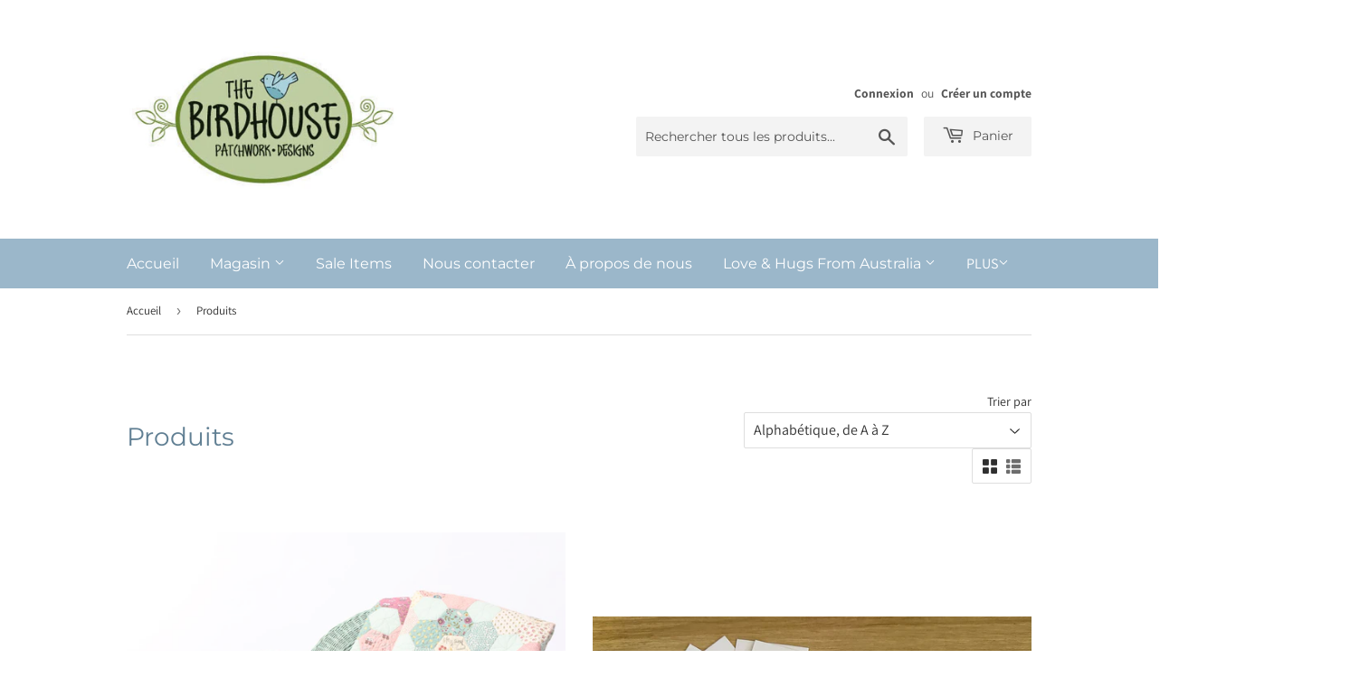

--- FILE ---
content_type: text/html; charset=utf-8
request_url: https://www.thebirdhouse.com.au/fr/collections/all
body_size: 18596
content:
<!doctype html>
<html class="no-touch no-js">
<head>
  <script>(function(H){H.className=H.className.replace(/\bno-js\b/,'js')})(document.documentElement)</script>
  <!-- Basic page needs ================================================== -->
  <meta charset="utf-8">
  <meta http-equiv="X-UA-Compatible" content="IE=edge,chrome=1">

  

  <!-- Title and description ================================================== -->
  <title>
  Produits &ndash; The Birdhouse Patchwork Designs
  </title>

  

  <!-- Product meta ================================================== -->
  <!-- /snippets/social-meta-tags.liquid -->




<meta property="og:site_name" content="The Birdhouse Patchwork Designs">
<meta property="og:url" content="https://www.thebirdhouse.com.au/fr/collections/all">
<meta property="og:title" content="Produits">
<meta property="og:type" content="product.group">
<meta property="og:description" content="Designs by Natalie Bird in a sweet and naive style, featuring hand stitching including stitchery, needle turn appliqué, traditional paper piecing, wool appliqué, embroidery. Stitching and sewing books, patterns and fabric. ">

<meta property="og:image" content="http://www.thebirdhouse.com.au/cdn/shop/files/BirdhouseLogo_web_1200x1200.jpg?v=1613543835">
<meta property="og:image:secure_url" content="https://www.thebirdhouse.com.au/cdn/shop/files/BirdhouseLogo_web_1200x1200.jpg?v=1613543835">


<meta name="twitter:card" content="summary_large_image">
<meta name="twitter:title" content="Produits">
<meta name="twitter:description" content="Designs by Natalie Bird in a sweet and naive style, featuring hand stitching including stitchery, needle turn appliqué, traditional paper piecing, wool appliqué, embroidery. Stitching and sewing books, patterns and fabric. ">


  <!-- Helpers ================================================== -->
  <link rel="canonical" href="https://www.thebirdhouse.com.au/fr/collections/all">
  <meta name="viewport" content="width=device-width,initial-scale=1">

  <!-- CSS ================================================== -->
  <link href="//www.thebirdhouse.com.au/cdn/shop/t/2/assets/theme.scss.css?v=125954322815669166381752972844" rel="stylesheet" type="text/css" media="all" />

  <!-- Header hook for plugins ================================================== -->
  <script>window.performance && window.performance.mark && window.performance.mark('shopify.content_for_header.start');</script><meta id="shopify-digital-wallet" name="shopify-digital-wallet" content="/33583825034/digital_wallets/dialog">
<meta name="shopify-checkout-api-token" content="47d1c2f8f6f42fca2a8fac204e9f5de1">
<meta id="in-context-paypal-metadata" data-shop-id="33583825034" data-venmo-supported="false" data-environment="production" data-locale="fr_FR" data-paypal-v4="true" data-currency="AUD">
<link rel="alternate" type="application/atom+xml" title="Feed" href="/fr/collections/all.atom" />
<link rel="next" href="/fr/collections/all?page=2">
<link rel="alternate" hreflang="x-default" href="https://www.thebirdhouse.com.au/collections/all">
<link rel="alternate" hreflang="en" href="https://www.thebirdhouse.com.au/collections/all">
<link rel="alternate" hreflang="es" href="https://www.thebirdhouse.com.au/es/collections/all">
<link rel="alternate" hreflang="fr" href="https://www.thebirdhouse.com.au/fr/collections/all">
<link rel="alternate" hreflang="ja" href="https://www.thebirdhouse.com.au/ja/collections/all">
<link rel="alternate" hreflang="nb" href="https://www.thebirdhouse.com.au/nb/collections/all">
<link rel="alternate" hreflang="nl" href="https://www.thebirdhouse.com.au/nl/collections/all">
<script async="async" src="/checkouts/internal/preloads.js?locale=fr-AU"></script>
<link rel="preconnect" href="https://shop.app" crossorigin="anonymous">
<script async="async" src="https://shop.app/checkouts/internal/preloads.js?locale=fr-AU&shop_id=33583825034" crossorigin="anonymous"></script>
<script id="apple-pay-shop-capabilities" type="application/json">{"shopId":33583825034,"countryCode":"AU","currencyCode":"AUD","merchantCapabilities":["supports3DS"],"merchantId":"gid:\/\/shopify\/Shop\/33583825034","merchantName":"The Birdhouse Patchwork Designs","requiredBillingContactFields":["postalAddress","email"],"requiredShippingContactFields":["postalAddress","email"],"shippingType":"shipping","supportedNetworks":["visa","masterCard","amex","jcb"],"total":{"type":"pending","label":"The Birdhouse Patchwork Designs","amount":"1.00"},"shopifyPaymentsEnabled":true,"supportsSubscriptions":true}</script>
<script id="shopify-features" type="application/json">{"accessToken":"47d1c2f8f6f42fca2a8fac204e9f5de1","betas":["rich-media-storefront-analytics"],"domain":"www.thebirdhouse.com.au","predictiveSearch":true,"shopId":33583825034,"locale":"fr"}</script>
<script>var Shopify = Shopify || {};
Shopify.shop = "the-birdhouse-patchwork-designs.myshopify.com";
Shopify.locale = "fr";
Shopify.currency = {"active":"AUD","rate":"1.0"};
Shopify.country = "AU";
Shopify.theme = {"name":"Supply","id":89552126090,"schema_name":"Supply","schema_version":"8.9.13","theme_store_id":679,"role":"main"};
Shopify.theme.handle = "null";
Shopify.theme.style = {"id":null,"handle":null};
Shopify.cdnHost = "www.thebirdhouse.com.au/cdn";
Shopify.routes = Shopify.routes || {};
Shopify.routes.root = "/fr/";</script>
<script type="module">!function(o){(o.Shopify=o.Shopify||{}).modules=!0}(window);</script>
<script>!function(o){function n(){var o=[];function n(){o.push(Array.prototype.slice.apply(arguments))}return n.q=o,n}var t=o.Shopify=o.Shopify||{};t.loadFeatures=n(),t.autoloadFeatures=n()}(window);</script>
<script>
  window.ShopifyPay = window.ShopifyPay || {};
  window.ShopifyPay.apiHost = "shop.app\/pay";
  window.ShopifyPay.redirectState = null;
</script>
<script id="shop-js-analytics" type="application/json">{"pageType":"collection"}</script>
<script defer="defer" async type="module" src="//www.thebirdhouse.com.au/cdn/shopifycloud/shop-js/modules/v2/client.init-shop-cart-sync_BcDpqI9l.fr.esm.js"></script>
<script defer="defer" async type="module" src="//www.thebirdhouse.com.au/cdn/shopifycloud/shop-js/modules/v2/chunk.common_a1Rf5Dlz.esm.js"></script>
<script defer="defer" async type="module" src="//www.thebirdhouse.com.au/cdn/shopifycloud/shop-js/modules/v2/chunk.modal_Djra7sW9.esm.js"></script>
<script type="module">
  await import("//www.thebirdhouse.com.au/cdn/shopifycloud/shop-js/modules/v2/client.init-shop-cart-sync_BcDpqI9l.fr.esm.js");
await import("//www.thebirdhouse.com.au/cdn/shopifycloud/shop-js/modules/v2/chunk.common_a1Rf5Dlz.esm.js");
await import("//www.thebirdhouse.com.au/cdn/shopifycloud/shop-js/modules/v2/chunk.modal_Djra7sW9.esm.js");

  window.Shopify.SignInWithShop?.initShopCartSync?.({"fedCMEnabled":true,"windoidEnabled":true});

</script>
<script>
  window.Shopify = window.Shopify || {};
  if (!window.Shopify.featureAssets) window.Shopify.featureAssets = {};
  window.Shopify.featureAssets['shop-js'] = {"shop-cart-sync":["modules/v2/client.shop-cart-sync_BLrx53Hf.fr.esm.js","modules/v2/chunk.common_a1Rf5Dlz.esm.js","modules/v2/chunk.modal_Djra7sW9.esm.js"],"init-fed-cm":["modules/v2/client.init-fed-cm_C8SUwJ8U.fr.esm.js","modules/v2/chunk.common_a1Rf5Dlz.esm.js","modules/v2/chunk.modal_Djra7sW9.esm.js"],"shop-cash-offers":["modules/v2/client.shop-cash-offers_BBp_MjBM.fr.esm.js","modules/v2/chunk.common_a1Rf5Dlz.esm.js","modules/v2/chunk.modal_Djra7sW9.esm.js"],"shop-login-button":["modules/v2/client.shop-login-button_Dw6kG_iO.fr.esm.js","modules/v2/chunk.common_a1Rf5Dlz.esm.js","modules/v2/chunk.modal_Djra7sW9.esm.js"],"pay-button":["modules/v2/client.pay-button_BJDaAh68.fr.esm.js","modules/v2/chunk.common_a1Rf5Dlz.esm.js","modules/v2/chunk.modal_Djra7sW9.esm.js"],"shop-button":["modules/v2/client.shop-button_DBWL94V3.fr.esm.js","modules/v2/chunk.common_a1Rf5Dlz.esm.js","modules/v2/chunk.modal_Djra7sW9.esm.js"],"avatar":["modules/v2/client.avatar_BTnouDA3.fr.esm.js"],"init-windoid":["modules/v2/client.init-windoid_77FSIiws.fr.esm.js","modules/v2/chunk.common_a1Rf5Dlz.esm.js","modules/v2/chunk.modal_Djra7sW9.esm.js"],"init-shop-for-new-customer-accounts":["modules/v2/client.init-shop-for-new-customer-accounts_QoC3RJm9.fr.esm.js","modules/v2/client.shop-login-button_Dw6kG_iO.fr.esm.js","modules/v2/chunk.common_a1Rf5Dlz.esm.js","modules/v2/chunk.modal_Djra7sW9.esm.js"],"init-shop-email-lookup-coordinator":["modules/v2/client.init-shop-email-lookup-coordinator_D4ioGzPw.fr.esm.js","modules/v2/chunk.common_a1Rf5Dlz.esm.js","modules/v2/chunk.modal_Djra7sW9.esm.js"],"init-shop-cart-sync":["modules/v2/client.init-shop-cart-sync_BcDpqI9l.fr.esm.js","modules/v2/chunk.common_a1Rf5Dlz.esm.js","modules/v2/chunk.modal_Djra7sW9.esm.js"],"shop-toast-manager":["modules/v2/client.shop-toast-manager_B-eIbpHW.fr.esm.js","modules/v2/chunk.common_a1Rf5Dlz.esm.js","modules/v2/chunk.modal_Djra7sW9.esm.js"],"init-customer-accounts":["modules/v2/client.init-customer-accounts_BcBSUbIK.fr.esm.js","modules/v2/client.shop-login-button_Dw6kG_iO.fr.esm.js","modules/v2/chunk.common_a1Rf5Dlz.esm.js","modules/v2/chunk.modal_Djra7sW9.esm.js"],"init-customer-accounts-sign-up":["modules/v2/client.init-customer-accounts-sign-up_DvG__VHD.fr.esm.js","modules/v2/client.shop-login-button_Dw6kG_iO.fr.esm.js","modules/v2/chunk.common_a1Rf5Dlz.esm.js","modules/v2/chunk.modal_Djra7sW9.esm.js"],"shop-follow-button":["modules/v2/client.shop-follow-button_Dnx6fDH9.fr.esm.js","modules/v2/chunk.common_a1Rf5Dlz.esm.js","modules/v2/chunk.modal_Djra7sW9.esm.js"],"checkout-modal":["modules/v2/client.checkout-modal_BDH3MUqJ.fr.esm.js","modules/v2/chunk.common_a1Rf5Dlz.esm.js","modules/v2/chunk.modal_Djra7sW9.esm.js"],"shop-login":["modules/v2/client.shop-login_CV9Paj8R.fr.esm.js","modules/v2/chunk.common_a1Rf5Dlz.esm.js","modules/v2/chunk.modal_Djra7sW9.esm.js"],"lead-capture":["modules/v2/client.lead-capture_DGQOTB4e.fr.esm.js","modules/v2/chunk.common_a1Rf5Dlz.esm.js","modules/v2/chunk.modal_Djra7sW9.esm.js"],"payment-terms":["modules/v2/client.payment-terms_BQYK7nq4.fr.esm.js","modules/v2/chunk.common_a1Rf5Dlz.esm.js","modules/v2/chunk.modal_Djra7sW9.esm.js"]};
</script>
<script>(function() {
  var isLoaded = false;
  function asyncLoad() {
    if (isLoaded) return;
    isLoaded = true;
    var urls = ["https:\/\/chimpstatic.com\/mcjs-connected\/js\/users\/bca56dce741391ca26d12ccc9\/2b6564edf5dd15f6fff740c8a.js?shop=the-birdhouse-patchwork-designs.myshopify.com"];
    for (var i = 0; i < urls.length; i++) {
      var s = document.createElement('script');
      s.type = 'text/javascript';
      s.async = true;
      s.src = urls[i];
      var x = document.getElementsByTagName('script')[0];
      x.parentNode.insertBefore(s, x);
    }
  };
  if(window.attachEvent) {
    window.attachEvent('onload', asyncLoad);
  } else {
    window.addEventListener('load', asyncLoad, false);
  }
})();</script>
<script id="__st">var __st={"a":33583825034,"offset":-18000,"reqid":"5675e18f-e111-4a8c-8797-fbd8060344ae-1769073298","pageurl":"www.thebirdhouse.com.au\/fr\/collections\/all","u":"262947d66a09","p":"collection"};</script>
<script>window.ShopifyPaypalV4VisibilityTracking = true;</script>
<script id="captcha-bootstrap">!function(){'use strict';const t='contact',e='account',n='new_comment',o=[[t,t],['blogs',n],['comments',n],[t,'customer']],c=[[e,'customer_login'],[e,'guest_login'],[e,'recover_customer_password'],[e,'create_customer']],r=t=>t.map((([t,e])=>`form[action*='/${t}']:not([data-nocaptcha='true']) input[name='form_type'][value='${e}']`)).join(','),a=t=>()=>t?[...document.querySelectorAll(t)].map((t=>t.form)):[];function s(){const t=[...o],e=r(t);return a(e)}const i='password',u='form_key',d=['recaptcha-v3-token','g-recaptcha-response','h-captcha-response',i],f=()=>{try{return window.sessionStorage}catch{return}},m='__shopify_v',_=t=>t.elements[u];function p(t,e,n=!1){try{const o=window.sessionStorage,c=JSON.parse(o.getItem(e)),{data:r}=function(t){const{data:e,action:n}=t;return t[m]||n?{data:e,action:n}:{data:t,action:n}}(c);for(const[e,n]of Object.entries(r))t.elements[e]&&(t.elements[e].value=n);n&&o.removeItem(e)}catch(o){console.error('form repopulation failed',{error:o})}}const l='form_type',E='cptcha';function T(t){t.dataset[E]=!0}const w=window,h=w.document,L='Shopify',v='ce_forms',y='captcha';let A=!1;((t,e)=>{const n=(g='f06e6c50-85a8-45c8-87d0-21a2b65856fe',I='https://cdn.shopify.com/shopifycloud/storefront-forms-hcaptcha/ce_storefront_forms_captcha_hcaptcha.v1.5.2.iife.js',D={infoText:'Protégé par hCaptcha',privacyText:'Confidentialité',termsText:'Conditions'},(t,e,n)=>{const o=w[L][v],c=o.bindForm;if(c)return c(t,g,e,D).then(n);var r;o.q.push([[t,g,e,D],n]),r=I,A||(h.body.append(Object.assign(h.createElement('script'),{id:'captcha-provider',async:!0,src:r})),A=!0)});var g,I,D;w[L]=w[L]||{},w[L][v]=w[L][v]||{},w[L][v].q=[],w[L][y]=w[L][y]||{},w[L][y].protect=function(t,e){n(t,void 0,e),T(t)},Object.freeze(w[L][y]),function(t,e,n,w,h,L){const[v,y,A,g]=function(t,e,n){const i=e?o:[],u=t?c:[],d=[...i,...u],f=r(d),m=r(i),_=r(d.filter((([t,e])=>n.includes(e))));return[a(f),a(m),a(_),s()]}(w,h,L),I=t=>{const e=t.target;return e instanceof HTMLFormElement?e:e&&e.form},D=t=>v().includes(t);t.addEventListener('submit',(t=>{const e=I(t);if(!e)return;const n=D(e)&&!e.dataset.hcaptchaBound&&!e.dataset.recaptchaBound,o=_(e),c=g().includes(e)&&(!o||!o.value);(n||c)&&t.preventDefault(),c&&!n&&(function(t){try{if(!f())return;!function(t){const e=f();if(!e)return;const n=_(t);if(!n)return;const o=n.value;o&&e.removeItem(o)}(t);const e=Array.from(Array(32),(()=>Math.random().toString(36)[2])).join('');!function(t,e){_(t)||t.append(Object.assign(document.createElement('input'),{type:'hidden',name:u})),t.elements[u].value=e}(t,e),function(t,e){const n=f();if(!n)return;const o=[...t.querySelectorAll(`input[type='${i}']`)].map((({name:t})=>t)),c=[...d,...o],r={};for(const[a,s]of new FormData(t).entries())c.includes(a)||(r[a]=s);n.setItem(e,JSON.stringify({[m]:1,action:t.action,data:r}))}(t,e)}catch(e){console.error('failed to persist form',e)}}(e),e.submit())}));const S=(t,e)=>{t&&!t.dataset[E]&&(n(t,e.some((e=>e===t))),T(t))};for(const o of['focusin','change'])t.addEventListener(o,(t=>{const e=I(t);D(e)&&S(e,y())}));const B=e.get('form_key'),M=e.get(l),P=B&&M;t.addEventListener('DOMContentLoaded',(()=>{const t=y();if(P)for(const e of t)e.elements[l].value===M&&p(e,B);[...new Set([...A(),...v().filter((t=>'true'===t.dataset.shopifyCaptcha))])].forEach((e=>S(e,t)))}))}(h,new URLSearchParams(w.location.search),n,t,e,['guest_login'])})(!0,!0)}();</script>
<script integrity="sha256-4kQ18oKyAcykRKYeNunJcIwy7WH5gtpwJnB7kiuLZ1E=" data-source-attribution="shopify.loadfeatures" defer="defer" src="//www.thebirdhouse.com.au/cdn/shopifycloud/storefront/assets/storefront/load_feature-a0a9edcb.js" crossorigin="anonymous"></script>
<script crossorigin="anonymous" defer="defer" src="//www.thebirdhouse.com.au/cdn/shopifycloud/storefront/assets/shopify_pay/storefront-65b4c6d7.js?v=20250812"></script>
<script data-source-attribution="shopify.dynamic_checkout.dynamic.init">var Shopify=Shopify||{};Shopify.PaymentButton=Shopify.PaymentButton||{isStorefrontPortableWallets:!0,init:function(){window.Shopify.PaymentButton.init=function(){};var t=document.createElement("script");t.src="https://www.thebirdhouse.com.au/cdn/shopifycloud/portable-wallets/latest/portable-wallets.fr.js",t.type="module",document.head.appendChild(t)}};
</script>
<script data-source-attribution="shopify.dynamic_checkout.buyer_consent">
  function portableWalletsHideBuyerConsent(e){var t=document.getElementById("shopify-buyer-consent"),n=document.getElementById("shopify-subscription-policy-button");t&&n&&(t.classList.add("hidden"),t.setAttribute("aria-hidden","true"),n.removeEventListener("click",e))}function portableWalletsShowBuyerConsent(e){var t=document.getElementById("shopify-buyer-consent"),n=document.getElementById("shopify-subscription-policy-button");t&&n&&(t.classList.remove("hidden"),t.removeAttribute("aria-hidden"),n.addEventListener("click",e))}window.Shopify?.PaymentButton&&(window.Shopify.PaymentButton.hideBuyerConsent=portableWalletsHideBuyerConsent,window.Shopify.PaymentButton.showBuyerConsent=portableWalletsShowBuyerConsent);
</script>
<script data-source-attribution="shopify.dynamic_checkout.cart.bootstrap">document.addEventListener("DOMContentLoaded",(function(){function t(){return document.querySelector("shopify-accelerated-checkout-cart, shopify-accelerated-checkout")}if(t())Shopify.PaymentButton.init();else{new MutationObserver((function(e,n){t()&&(Shopify.PaymentButton.init(),n.disconnect())})).observe(document.body,{childList:!0,subtree:!0})}}));
</script>
<link id="shopify-accelerated-checkout-styles" rel="stylesheet" media="screen" href="https://www.thebirdhouse.com.au/cdn/shopifycloud/portable-wallets/latest/accelerated-checkout-backwards-compat.css" crossorigin="anonymous">
<style id="shopify-accelerated-checkout-cart">
        #shopify-buyer-consent {
  margin-top: 1em;
  display: inline-block;
  width: 100%;
}

#shopify-buyer-consent.hidden {
  display: none;
}

#shopify-subscription-policy-button {
  background: none;
  border: none;
  padding: 0;
  text-decoration: underline;
  font-size: inherit;
  cursor: pointer;
}

#shopify-subscription-policy-button::before {
  box-shadow: none;
}

      </style>

<script>window.performance && window.performance.mark && window.performance.mark('shopify.content_for_header.end');</script>

  
  

  <script src="//www.thebirdhouse.com.au/cdn/shop/t/2/assets/jquery-2.2.3.min.js?v=58211863146907186831582926345" type="text/javascript"></script>

  <script src="//www.thebirdhouse.com.au/cdn/shop/t/2/assets/lazysizes.min.js?v=8147953233334221341582926345" async="async"></script>
  <script src="//www.thebirdhouse.com.au/cdn/shop/t/2/assets/vendor.js?v=106177282645720727331582926348" defer="defer"></script>
  <script src="//www.thebirdhouse.com.au/cdn/shop/t/2/assets/theme.js?v=173476623164101215131583036856" defer="defer"></script>


<link href="https://monorail-edge.shopifysvc.com" rel="dns-prefetch">
<script>(function(){if ("sendBeacon" in navigator && "performance" in window) {try {var session_token_from_headers = performance.getEntriesByType('navigation')[0].serverTiming.find(x => x.name == '_s').description;} catch {var session_token_from_headers = undefined;}var session_cookie_matches = document.cookie.match(/_shopify_s=([^;]*)/);var session_token_from_cookie = session_cookie_matches && session_cookie_matches.length === 2 ? session_cookie_matches[1] : "";var session_token = session_token_from_headers || session_token_from_cookie || "";function handle_abandonment_event(e) {var entries = performance.getEntries().filter(function(entry) {return /monorail-edge.shopifysvc.com/.test(entry.name);});if (!window.abandonment_tracked && entries.length === 0) {window.abandonment_tracked = true;var currentMs = Date.now();var navigation_start = performance.timing.navigationStart;var payload = {shop_id: 33583825034,url: window.location.href,navigation_start,duration: currentMs - navigation_start,session_token,page_type: "collection"};window.navigator.sendBeacon("https://monorail-edge.shopifysvc.com/v1/produce", JSON.stringify({schema_id: "online_store_buyer_site_abandonment/1.1",payload: payload,metadata: {event_created_at_ms: currentMs,event_sent_at_ms: currentMs}}));}}window.addEventListener('pagehide', handle_abandonment_event);}}());</script>
<script id="web-pixels-manager-setup">(function e(e,d,r,n,o){if(void 0===o&&(o={}),!Boolean(null===(a=null===(i=window.Shopify)||void 0===i?void 0:i.analytics)||void 0===a?void 0:a.replayQueue)){var i,a;window.Shopify=window.Shopify||{};var t=window.Shopify;t.analytics=t.analytics||{};var s=t.analytics;s.replayQueue=[],s.publish=function(e,d,r){return s.replayQueue.push([e,d,r]),!0};try{self.performance.mark("wpm:start")}catch(e){}var l=function(){var e={modern:/Edge?\/(1{2}[4-9]|1[2-9]\d|[2-9]\d{2}|\d{4,})\.\d+(\.\d+|)|Firefox\/(1{2}[4-9]|1[2-9]\d|[2-9]\d{2}|\d{4,})\.\d+(\.\d+|)|Chrom(ium|e)\/(9{2}|\d{3,})\.\d+(\.\d+|)|(Maci|X1{2}).+ Version\/(15\.\d+|(1[6-9]|[2-9]\d|\d{3,})\.\d+)([,.]\d+|)( \(\w+\)|)( Mobile\/\w+|) Safari\/|Chrome.+OPR\/(9{2}|\d{3,})\.\d+\.\d+|(CPU[ +]OS|iPhone[ +]OS|CPU[ +]iPhone|CPU IPhone OS|CPU iPad OS)[ +]+(15[._]\d+|(1[6-9]|[2-9]\d|\d{3,})[._]\d+)([._]\d+|)|Android:?[ /-](13[3-9]|1[4-9]\d|[2-9]\d{2}|\d{4,})(\.\d+|)(\.\d+|)|Android.+Firefox\/(13[5-9]|1[4-9]\d|[2-9]\d{2}|\d{4,})\.\d+(\.\d+|)|Android.+Chrom(ium|e)\/(13[3-9]|1[4-9]\d|[2-9]\d{2}|\d{4,})\.\d+(\.\d+|)|SamsungBrowser\/([2-9]\d|\d{3,})\.\d+/,legacy:/Edge?\/(1[6-9]|[2-9]\d|\d{3,})\.\d+(\.\d+|)|Firefox\/(5[4-9]|[6-9]\d|\d{3,})\.\d+(\.\d+|)|Chrom(ium|e)\/(5[1-9]|[6-9]\d|\d{3,})\.\d+(\.\d+|)([\d.]+$|.*Safari\/(?![\d.]+ Edge\/[\d.]+$))|(Maci|X1{2}).+ Version\/(10\.\d+|(1[1-9]|[2-9]\d|\d{3,})\.\d+)([,.]\d+|)( \(\w+\)|)( Mobile\/\w+|) Safari\/|Chrome.+OPR\/(3[89]|[4-9]\d|\d{3,})\.\d+\.\d+|(CPU[ +]OS|iPhone[ +]OS|CPU[ +]iPhone|CPU IPhone OS|CPU iPad OS)[ +]+(10[._]\d+|(1[1-9]|[2-9]\d|\d{3,})[._]\d+)([._]\d+|)|Android:?[ /-](13[3-9]|1[4-9]\d|[2-9]\d{2}|\d{4,})(\.\d+|)(\.\d+|)|Mobile Safari.+OPR\/([89]\d|\d{3,})\.\d+\.\d+|Android.+Firefox\/(13[5-9]|1[4-9]\d|[2-9]\d{2}|\d{4,})\.\d+(\.\d+|)|Android.+Chrom(ium|e)\/(13[3-9]|1[4-9]\d|[2-9]\d{2}|\d{4,})\.\d+(\.\d+|)|Android.+(UC? ?Browser|UCWEB|U3)[ /]?(15\.([5-9]|\d{2,})|(1[6-9]|[2-9]\d|\d{3,})\.\d+)\.\d+|SamsungBrowser\/(5\.\d+|([6-9]|\d{2,})\.\d+)|Android.+MQ{2}Browser\/(14(\.(9|\d{2,})|)|(1[5-9]|[2-9]\d|\d{3,})(\.\d+|))(\.\d+|)|K[Aa][Ii]OS\/(3\.\d+|([4-9]|\d{2,})\.\d+)(\.\d+|)/},d=e.modern,r=e.legacy,n=navigator.userAgent;return n.match(d)?"modern":n.match(r)?"legacy":"unknown"}(),u="modern"===l?"modern":"legacy",c=(null!=n?n:{modern:"",legacy:""})[u],f=function(e){return[e.baseUrl,"/wpm","/b",e.hashVersion,"modern"===e.buildTarget?"m":"l",".js"].join("")}({baseUrl:d,hashVersion:r,buildTarget:u}),m=function(e){var d=e.version,r=e.bundleTarget,n=e.surface,o=e.pageUrl,i=e.monorailEndpoint;return{emit:function(e){var a=e.status,t=e.errorMsg,s=(new Date).getTime(),l=JSON.stringify({metadata:{event_sent_at_ms:s},events:[{schema_id:"web_pixels_manager_load/3.1",payload:{version:d,bundle_target:r,page_url:o,status:a,surface:n,error_msg:t},metadata:{event_created_at_ms:s}}]});if(!i)return console&&console.warn&&console.warn("[Web Pixels Manager] No Monorail endpoint provided, skipping logging."),!1;try{return self.navigator.sendBeacon.bind(self.navigator)(i,l)}catch(e){}var u=new XMLHttpRequest;try{return u.open("POST",i,!0),u.setRequestHeader("Content-Type","text/plain"),u.send(l),!0}catch(e){return console&&console.warn&&console.warn("[Web Pixels Manager] Got an unhandled error while logging to Monorail."),!1}}}}({version:r,bundleTarget:l,surface:e.surface,pageUrl:self.location.href,monorailEndpoint:e.monorailEndpoint});try{o.browserTarget=l,function(e){var d=e.src,r=e.async,n=void 0===r||r,o=e.onload,i=e.onerror,a=e.sri,t=e.scriptDataAttributes,s=void 0===t?{}:t,l=document.createElement("script"),u=document.querySelector("head"),c=document.querySelector("body");if(l.async=n,l.src=d,a&&(l.integrity=a,l.crossOrigin="anonymous"),s)for(var f in s)if(Object.prototype.hasOwnProperty.call(s,f))try{l.dataset[f]=s[f]}catch(e){}if(o&&l.addEventListener("load",o),i&&l.addEventListener("error",i),u)u.appendChild(l);else{if(!c)throw new Error("Did not find a head or body element to append the script");c.appendChild(l)}}({src:f,async:!0,onload:function(){if(!function(){var e,d;return Boolean(null===(d=null===(e=window.Shopify)||void 0===e?void 0:e.analytics)||void 0===d?void 0:d.initialized)}()){var d=window.webPixelsManager.init(e)||void 0;if(d){var r=window.Shopify.analytics;r.replayQueue.forEach((function(e){var r=e[0],n=e[1],o=e[2];d.publishCustomEvent(r,n,o)})),r.replayQueue=[],r.publish=d.publishCustomEvent,r.visitor=d.visitor,r.initialized=!0}}},onerror:function(){return m.emit({status:"failed",errorMsg:"".concat(f," has failed to load")})},sri:function(e){var d=/^sha384-[A-Za-z0-9+/=]+$/;return"string"==typeof e&&d.test(e)}(c)?c:"",scriptDataAttributes:o}),m.emit({status:"loading"})}catch(e){m.emit({status:"failed",errorMsg:(null==e?void 0:e.message)||"Unknown error"})}}})({shopId: 33583825034,storefrontBaseUrl: "https://www.thebirdhouse.com.au",extensionsBaseUrl: "https://extensions.shopifycdn.com/cdn/shopifycloud/web-pixels-manager",monorailEndpoint: "https://monorail-edge.shopifysvc.com/unstable/produce_batch",surface: "storefront-renderer",enabledBetaFlags: ["2dca8a86"],webPixelsConfigList: [{"id":"shopify-app-pixel","configuration":"{}","eventPayloadVersion":"v1","runtimeContext":"STRICT","scriptVersion":"0450","apiClientId":"shopify-pixel","type":"APP","privacyPurposes":["ANALYTICS","MARKETING"]},{"id":"shopify-custom-pixel","eventPayloadVersion":"v1","runtimeContext":"LAX","scriptVersion":"0450","apiClientId":"shopify-pixel","type":"CUSTOM","privacyPurposes":["ANALYTICS","MARKETING"]}],isMerchantRequest: false,initData: {"shop":{"name":"The Birdhouse Patchwork Designs","paymentSettings":{"currencyCode":"AUD"},"myshopifyDomain":"the-birdhouse-patchwork-designs.myshopify.com","countryCode":"AU","storefrontUrl":"https:\/\/www.thebirdhouse.com.au\/fr"},"customer":null,"cart":null,"checkout":null,"productVariants":[],"purchasingCompany":null},},"https://www.thebirdhouse.com.au/cdn","fcfee988w5aeb613cpc8e4bc33m6693e112",{"modern":"","legacy":""},{"shopId":"33583825034","storefrontBaseUrl":"https:\/\/www.thebirdhouse.com.au","extensionBaseUrl":"https:\/\/extensions.shopifycdn.com\/cdn\/shopifycloud\/web-pixels-manager","surface":"storefront-renderer","enabledBetaFlags":"[\"2dca8a86\"]","isMerchantRequest":"false","hashVersion":"fcfee988w5aeb613cpc8e4bc33m6693e112","publish":"custom","events":"[[\"page_viewed\",{}],[\"collection_viewed\",{\"collection\":{\"id\":\"\",\"title\":\"Produits\",\"productVariants\":[{\"price\":{\"amount\":80.0,\"currencyCode\":\"AUD\"},\"product\":{\"title\":\"2 1\/4\\\" Hexagon Paper Pack\",\"vendor\":\"Imprezzio\",\"id\":\"6573603422365\",\"untranslatedTitle\":\"2 1\/4\\\" Hexagon Paper Pack\",\"url\":\"\/fr\/products\/2-1-4-hexagon-paper-pack\",\"type\":\"EPP papers\"},\"id\":\"39359236997277\",\"image\":{\"src\":\"\/\/www.thebirdhouse.com.au\/cdn\/shop\/products\/hexiequilt_on_chair_99b46dda-ff04-4d04-8aef-3dd3074f9b28.jpg?v=1615257328\"},\"sku\":\"\",\"title\":\"Default Title\",\"untranslatedTitle\":\"Default Title\"},{\"price\":{\"amount\":8.5,\"currencyCode\":\"AUD\"},\"product\":{\"title\":\"2\\\"x3\\\" EPP House Papers\",\"vendor\":\"Imprezzio\",\"id\":\"7890879840413\",\"untranslatedTitle\":\"2\\\"x3\\\" EPP House Papers\",\"url\":\"\/fr\/products\/2x3-epp-house-papers\",\"type\":\"Pattern\"},\"id\":\"44254835310749\",\"image\":{\"src\":\"\/\/www.thebirdhouse.com.au\/cdn\/shop\/files\/houseepp.png?v=1701585293\"},\"sku\":\"P2.0x3.0HOUSE.R\",\"title\":\"Default Title\",\"untranslatedTitle\":\"Default Title\"},{\"price\":{\"amount\":7.0,\"currencyCode\":\"AUD\"},\"product\":{\"title\":\"3\/8\\\" Hexagon Paper Pack\",\"vendor\":\"Imprezzio\",\"id\":\"6642635210909\",\"untranslatedTitle\":\"3\/8\\\" Hexagon Paper Pack\",\"url\":\"\/fr\/products\/3-8-hexagon-paper-pack\",\"type\":\"EPP papers\"},\"id\":\"39625217966237\",\"image\":{\"src\":\"\/\/www.thebirdhouse.com.au\/cdn\/shop\/products\/3_8_hexies.jpg?v=1617872906\"},\"sku\":\"\",\"title\":\"Default Title\",\"untranslatedTitle\":\"Default Title\"},{\"price\":{\"amount\":8.0,\"currencyCode\":\"AUD\"},\"product\":{\"title\":\"5\/8\\\" Hexagon Paper Pack\",\"vendor\":\"Imprezzio\",\"id\":\"7967228264605\",\"untranslatedTitle\":\"5\/8\\\" Hexagon Paper Pack\",\"url\":\"\/fr\/products\/5-8-hexagon-paper-pack\",\"type\":\"EPP papers\"},\"id\":\"44605787701405\",\"image\":{\"src\":\"\/\/www.thebirdhouse.com.au\/cdn\/shop\/files\/5_8_hexies.png?v=1708245050\"},\"sku\":null,\"title\":\"Default Title\",\"untranslatedTitle\":\"Default Title\"},{\"price\":{\"amount\":15.4,\"currencyCode\":\"AUD\"},\"product\":{\"title\":\"A Christmas List Pattern\",\"vendor\":\"The Birdhouse Patchwork Designs\",\"id\":\"4630497624202\",\"untranslatedTitle\":\"A Christmas List Pattern\",\"url\":\"\/fr\/products\/a-christmas-list-quilt-pattern\",\"type\":\"Pattern\"},\"id\":\"32579044376714\",\"image\":{\"src\":\"\/\/www.thebirdhouse.com.au\/cdn\/shop\/products\/christmas_list_small_4538448a-c79f-4555-a969-386759aaf583.jpg?v=1583051359\"},\"sku\":\"D303\",\"title\":\"Default Title\",\"untranslatedTitle\":\"Default Title\"},{\"price\":{\"amount\":150.0,\"currencyCode\":\"AUD\"},\"product\":{\"title\":\"A Letter to My Daughter Quilt - Fat 1\/4 Starter Bundle\",\"vendor\":\"The Birdhouse Patchwork Designs\",\"id\":\"7793824301213\",\"untranslatedTitle\":\"A Letter to My Daughter Quilt - Fat 1\/4 Starter Bundle\",\"url\":\"\/fr\/products\/a-letter-to-my-daughter-quilt-fat-1-4-starter-bundle\",\"type\":\"Fabric Kit\"},\"id\":\"43899909374109\",\"image\":{\"src\":\"\/\/www.thebirdhouse.com.au\/cdn\/shop\/files\/ALTMDfatbundle.jpg?v=1693457635\"},\"sku\":null,\"title\":\"Default Title\",\"untranslatedTitle\":\"Default Title\"},{\"price\":{\"amount\":55.0,\"currencyCode\":\"AUD\"},\"product\":{\"title\":\"A Letter to My Daughter Quilt Pattern\",\"vendor\":\"The Birdhouse Patchwork Designs\",\"id\":\"7530747363485\",\"untranslatedTitle\":\"A Letter to My Daughter Quilt Pattern\",\"url\":\"\/fr\/products\/a-letter-to-my-daughter-quilt-pattern\",\"type\":\"Pattern\"},\"id\":\"42764798754973\",\"image\":{\"src\":\"\/\/www.thebirdhouse.com.au\/cdn\/shop\/products\/ALettertomyDaughtercover.jpg?v=1661072615\"},\"sku\":\"\",\"title\":\"Default Title\",\"untranslatedTitle\":\"Default Title\"},{\"price\":{\"amount\":19.8,\"currencyCode\":\"AUD\"},\"product\":{\"title\":\"A Lovely Place pattern\",\"vendor\":\"The Birdhouse Patchwork Designs\",\"id\":\"4622144438410\",\"untranslatedTitle\":\"A Lovely Place pattern\",\"url\":\"\/fr\/products\/a-lovely-place-pattern\",\"type\":\"Pattern\"},\"id\":\"32540470804618\",\"image\":{\"src\":\"\/\/www.thebirdhouse.com.au\/cdn\/shop\/products\/A_Lovely_Place_web.jpg?v=1582877475\"},\"sku\":\"D366\",\"title\":\"Default Title\",\"untranslatedTitle\":\"Default Title\"},{\"price\":{\"amount\":48.0,\"currencyCode\":\"AUD\"},\"product\":{\"title\":\"A Lovely Place – Kit\",\"vendor\":\"The Birdhouse Patchwork Designs\",\"id\":\"4622441250954\",\"untranslatedTitle\":\"A Lovely Place – Kit\",\"url\":\"\/fr\/products\/a-lovely-place-kit\",\"type\":\"Kit\"},\"id\":\"32542031839370\",\"image\":{\"src\":\"\/\/www.thebirdhouse.com.au\/cdn\/shop\/products\/A_Lovely_Place_web_dc6f4986-f106-44cc-b67c-3355a2be1135.jpg?v=1582880232\"},\"sku\":\"D366K\",\"title\":\"Default Title\",\"untranslatedTitle\":\"Default Title\"},{\"price\":{\"amount\":30.0,\"currencyCode\":\"AUD\"},\"product\":{\"title\":\"A Thankful Heart Book (30% OFF LISTED PRICE)\",\"vendor\":\"The Birdhouse Patchwork Designs\",\"id\":\"4638337597578\",\"untranslatedTitle\":\"A Thankful Heart Book (30% OFF LISTED PRICE)\",\"url\":\"\/fr\/products\/a-thankful-heart-book\",\"type\":\"Book\"},\"id\":\"32618347495562\",\"image\":{\"src\":\"\/\/www.thebirdhouse.com.au\/cdn\/shop\/products\/thankful_heart_book.jpg?v=1583198648\"},\"sku\":\"D907\",\"title\":\"Default Title\",\"untranslatedTitle\":\"Default Title\"},{\"price\":{\"amount\":18.7,\"currencyCode\":\"AUD\"},\"product\":{\"title\":\"ABC Mice Pincushion\",\"vendor\":\"The Birdhouse Patchwork Designs\",\"id\":\"4603400093834\",\"untranslatedTitle\":\"ABC Mice Pincushion\",\"url\":\"\/fr\/products\/abc-mice-pincushion\",\"type\":\"Pre-printed Stitchery\"},\"id\":\"32450552692874\",\"image\":{\"src\":\"\/\/www.thebirdhouse.com.au\/cdn\/shop\/products\/abc_mouse_cone_pincushion_web.jpg?v=1584414134\"},\"sku\":\"D359\",\"title\":\"Default Title\",\"untranslatedTitle\":\"Default Title\"},{\"price\":{\"amount\":21.0,\"currencyCode\":\"AUD\"},\"product\":{\"title\":\"Acrylic Template Pack – Happy Travels Quilt\",\"vendor\":\"Imprezzio Notions\",\"id\":\"7967222399133\",\"untranslatedTitle\":\"Acrylic Template Pack – Happy Travels Quilt\",\"url\":\"\/fr\/products\/happy-travels-quilt-acrylic-template-pack\",\"type\":\"EPP templates\"},\"id\":\"44605688774813\",\"image\":{\"src\":\"\/\/www.thebirdhouse.com.au\/cdn\/shop\/files\/ScreenShot2024-02-18at4.55.45pm.png?v=1708239379\"},\"sku\":null,\"title\":\"Default Title\",\"untranslatedTitle\":\"Default Title\"},{\"price\":{\"amount\":17.6,\"currencyCode\":\"AUD\"},\"product\":{\"title\":\"Adeline \u0026 Remy Quilt Pattern\",\"vendor\":\"The Birdhouse Patchwork Designs\",\"id\":\"8509742514333\",\"untranslatedTitle\":\"Adeline \u0026 Remy Quilt Pattern\",\"url\":\"\/fr\/products\/adeline-remy-quilt\",\"type\":\"Pattern\"},\"id\":\"46225394663581\",\"image\":{\"src\":\"\/\/www.thebirdhouse.com.au\/cdn\/shop\/files\/Adeline_RemyHangingbright_web.jpg?v=1732845931\"},\"sku\":\"D403\",\"title\":\"Default Title\",\"untranslatedTitle\":\"Default Title\"},{\"price\":{\"amount\":125.0,\"currencyCode\":\"AUD\"},\"product\":{\"title\":\"Adeline \u0026 Remy Quilt – Kit\",\"vendor\":\"The Birdhouse Patchwork Designs\",\"id\":\"8509766828189\",\"untranslatedTitle\":\"Adeline \u0026 Remy Quilt – Kit\",\"url\":\"\/fr\/products\/adeline-remy-quilt-kit\",\"type\":\"Kit\"},\"id\":\"46225467670685\",\"image\":{\"src\":\"\/\/www.thebirdhouse.com.au\/cdn\/shop\/files\/Adeline_RemyHangingbright_web.jpg?v=1732845931\"},\"sku\":\"D403K-1\",\"title\":\"Pink Linen\",\"untranslatedTitle\":\"Pink Linen\"},{\"price\":{\"amount\":20.0,\"currencyCode\":\"AUD\"},\"product\":{\"title\":\"All Creatures Flip Book\",\"vendor\":\"The Birdhouse Patchwork Designs\",\"id\":\"4630698623114\",\"untranslatedTitle\":\"All Creatures Flip Book\",\"url\":\"\/fr\/products\/all-creatures-flip-book\",\"type\":\"Book\"},\"id\":\"32579546939530\",\"image\":{\"src\":\"\/\/www.thebirdhouse.com.au\/cdn\/shop\/products\/all_creatures_book.jpg?v=1583056612\"},\"sku\":\"D905\",\"title\":\"Default Title\",\"untranslatedTitle\":\"Default Title\"},{\"price\":{\"amount\":17.6,\"currencyCode\":\"AUD\"},\"product\":{\"title\":\"Angel Project Tote\",\"vendor\":\"The Birdhouse Patchwork Designs\",\"id\":\"4700777545866\",\"untranslatedTitle\":\"Angel Project Tote\",\"url\":\"\/fr\/products\/angel-project-tote\",\"type\":\"Pattern\"},\"id\":\"32902485278858\",\"image\":{\"src\":\"\/\/www.thebirdhouse.com.au\/cdn\/shop\/products\/angeltote.jpg?v=1584412281\"},\"sku\":\"D239\",\"title\":\"Default Title\",\"untranslatedTitle\":\"Default Title\"}]}}]]"});</script><script>
  window.ShopifyAnalytics = window.ShopifyAnalytics || {};
  window.ShopifyAnalytics.meta = window.ShopifyAnalytics.meta || {};
  window.ShopifyAnalytics.meta.currency = 'AUD';
  var meta = {"products":[{"id":6573603422365,"gid":"gid:\/\/shopify\/Product\/6573603422365","vendor":"Imprezzio","type":"EPP papers","handle":"2-1-4-hexagon-paper-pack","variants":[{"id":39359236997277,"price":8000,"name":"2 1\/4\" Hexagon Paper Pack","public_title":null,"sku":""}],"remote":false},{"id":7890879840413,"gid":"gid:\/\/shopify\/Product\/7890879840413","vendor":"Imprezzio","type":"Pattern","handle":"2x3-epp-house-papers","variants":[{"id":44254835310749,"price":850,"name":"2\"x3\" EPP House Papers","public_title":null,"sku":"P2.0x3.0HOUSE.R"}],"remote":false},{"id":6642635210909,"gid":"gid:\/\/shopify\/Product\/6642635210909","vendor":"Imprezzio","type":"EPP papers","handle":"3-8-hexagon-paper-pack","variants":[{"id":39625217966237,"price":700,"name":"3\/8\" Hexagon Paper Pack","public_title":null,"sku":""}],"remote":false},{"id":7967228264605,"gid":"gid:\/\/shopify\/Product\/7967228264605","vendor":"Imprezzio","type":"EPP papers","handle":"5-8-hexagon-paper-pack","variants":[{"id":44605787701405,"price":800,"name":"5\/8\" Hexagon Paper Pack","public_title":null,"sku":null}],"remote":false},{"id":4630497624202,"gid":"gid:\/\/shopify\/Product\/4630497624202","vendor":"The Birdhouse Patchwork Designs","type":"Pattern","handle":"a-christmas-list-quilt-pattern","variants":[{"id":32579044376714,"price":1540,"name":"A Christmas List Pattern","public_title":null,"sku":"D303"}],"remote":false},{"id":7793824301213,"gid":"gid:\/\/shopify\/Product\/7793824301213","vendor":"The Birdhouse Patchwork Designs","type":"Fabric Kit","handle":"a-letter-to-my-daughter-quilt-fat-1-4-starter-bundle","variants":[{"id":43899909374109,"price":15000,"name":"A Letter to My Daughter Quilt - Fat 1\/4 Starter Bundle","public_title":null,"sku":null}],"remote":false},{"id":7530747363485,"gid":"gid:\/\/shopify\/Product\/7530747363485","vendor":"The Birdhouse Patchwork Designs","type":"Pattern","handle":"a-letter-to-my-daughter-quilt-pattern","variants":[{"id":42764798754973,"price":5500,"name":"A Letter to My Daughter Quilt Pattern","public_title":null,"sku":""}],"remote":false},{"id":4622144438410,"gid":"gid:\/\/shopify\/Product\/4622144438410","vendor":"The Birdhouse Patchwork Designs","type":"Pattern","handle":"a-lovely-place-pattern","variants":[{"id":32540470804618,"price":1980,"name":"A Lovely Place pattern","public_title":null,"sku":"D366"}],"remote":false},{"id":4622441250954,"gid":"gid:\/\/shopify\/Product\/4622441250954","vendor":"The Birdhouse Patchwork Designs","type":"Kit","handle":"a-lovely-place-kit","variants":[{"id":32542031839370,"price":4800,"name":"A Lovely Place – Kit","public_title":null,"sku":"D366K"}],"remote":false},{"id":4638337597578,"gid":"gid:\/\/shopify\/Product\/4638337597578","vendor":"The Birdhouse Patchwork Designs","type":"Book","handle":"a-thankful-heart-book","variants":[{"id":32618347495562,"price":3000,"name":"A Thankful Heart Book (30% OFF LISTED PRICE)","public_title":null,"sku":"D907"}],"remote":false},{"id":4603400093834,"gid":"gid:\/\/shopify\/Product\/4603400093834","vendor":"The Birdhouse Patchwork Designs","type":"Pre-printed Stitchery","handle":"abc-mice-pincushion","variants":[{"id":32450552692874,"price":1870,"name":"ABC Mice Pincushion","public_title":null,"sku":"D359"}],"remote":false},{"id":7967222399133,"gid":"gid:\/\/shopify\/Product\/7967222399133","vendor":"Imprezzio Notions","type":"EPP templates","handle":"happy-travels-quilt-acrylic-template-pack","variants":[{"id":44605688774813,"price":2100,"name":"Acrylic Template Pack – Happy Travels Quilt","public_title":null,"sku":null}],"remote":false},{"id":8509742514333,"gid":"gid:\/\/shopify\/Product\/8509742514333","vendor":"The Birdhouse Patchwork Designs","type":"Pattern","handle":"adeline-remy-quilt","variants":[{"id":46225394663581,"price":1760,"name":"Adeline \u0026 Remy Quilt Pattern","public_title":null,"sku":"D403"}],"remote":false},{"id":8509766828189,"gid":"gid:\/\/shopify\/Product\/8509766828189","vendor":"The Birdhouse Patchwork Designs","type":"Kit","handle":"adeline-remy-quilt-kit","variants":[{"id":46225467670685,"price":12500,"name":"Adeline \u0026 Remy Quilt – Kit - Pink Linen","public_title":"Pink Linen","sku":"D403K-1"},{"id":46225467703453,"price":12500,"name":"Adeline \u0026 Remy Quilt – Kit - Natural Linen","public_title":"Natural Linen","sku":"D403K-2"}],"remote":false},{"id":4630698623114,"gid":"gid:\/\/shopify\/Product\/4630698623114","vendor":"The Birdhouse Patchwork Designs","type":"Book","handle":"all-creatures-flip-book","variants":[{"id":32579546939530,"price":2000,"name":"All Creatures Flip Book","public_title":null,"sku":"D905"}],"remote":false},{"id":4700777545866,"gid":"gid:\/\/shopify\/Product\/4700777545866","vendor":"The Birdhouse Patchwork Designs","type":"Pattern","handle":"angel-project-tote","variants":[{"id":32902485278858,"price":1760,"name":"Angel Project Tote","public_title":null,"sku":"D239"}],"remote":false}],"page":{"pageType":"collection","requestId":"5675e18f-e111-4a8c-8797-fbd8060344ae-1769073298"}};
  for (var attr in meta) {
    window.ShopifyAnalytics.meta[attr] = meta[attr];
  }
</script>
<script class="analytics">
  (function () {
    var customDocumentWrite = function(content) {
      var jquery = null;

      if (window.jQuery) {
        jquery = window.jQuery;
      } else if (window.Checkout && window.Checkout.$) {
        jquery = window.Checkout.$;
      }

      if (jquery) {
        jquery('body').append(content);
      }
    };

    var hasLoggedConversion = function(token) {
      if (token) {
        return document.cookie.indexOf('loggedConversion=' + token) !== -1;
      }
      return false;
    }

    var setCookieIfConversion = function(token) {
      if (token) {
        var twoMonthsFromNow = new Date(Date.now());
        twoMonthsFromNow.setMonth(twoMonthsFromNow.getMonth() + 2);

        document.cookie = 'loggedConversion=' + token + '; expires=' + twoMonthsFromNow;
      }
    }

    var trekkie = window.ShopifyAnalytics.lib = window.trekkie = window.trekkie || [];
    if (trekkie.integrations) {
      return;
    }
    trekkie.methods = [
      'identify',
      'page',
      'ready',
      'track',
      'trackForm',
      'trackLink'
    ];
    trekkie.factory = function(method) {
      return function() {
        var args = Array.prototype.slice.call(arguments);
        args.unshift(method);
        trekkie.push(args);
        return trekkie;
      };
    };
    for (var i = 0; i < trekkie.methods.length; i++) {
      var key = trekkie.methods[i];
      trekkie[key] = trekkie.factory(key);
    }
    trekkie.load = function(config) {
      trekkie.config = config || {};
      trekkie.config.initialDocumentCookie = document.cookie;
      var first = document.getElementsByTagName('script')[0];
      var script = document.createElement('script');
      script.type = 'text/javascript';
      script.onerror = function(e) {
        var scriptFallback = document.createElement('script');
        scriptFallback.type = 'text/javascript';
        scriptFallback.onerror = function(error) {
                var Monorail = {
      produce: function produce(monorailDomain, schemaId, payload) {
        var currentMs = new Date().getTime();
        var event = {
          schema_id: schemaId,
          payload: payload,
          metadata: {
            event_created_at_ms: currentMs,
            event_sent_at_ms: currentMs
          }
        };
        return Monorail.sendRequest("https://" + monorailDomain + "/v1/produce", JSON.stringify(event));
      },
      sendRequest: function sendRequest(endpointUrl, payload) {
        // Try the sendBeacon API
        if (window && window.navigator && typeof window.navigator.sendBeacon === 'function' && typeof window.Blob === 'function' && !Monorail.isIos12()) {
          var blobData = new window.Blob([payload], {
            type: 'text/plain'
          });

          if (window.navigator.sendBeacon(endpointUrl, blobData)) {
            return true;
          } // sendBeacon was not successful

        } // XHR beacon

        var xhr = new XMLHttpRequest();

        try {
          xhr.open('POST', endpointUrl);
          xhr.setRequestHeader('Content-Type', 'text/plain');
          xhr.send(payload);
        } catch (e) {
          console.log(e);
        }

        return false;
      },
      isIos12: function isIos12() {
        return window.navigator.userAgent.lastIndexOf('iPhone; CPU iPhone OS 12_') !== -1 || window.navigator.userAgent.lastIndexOf('iPad; CPU OS 12_') !== -1;
      }
    };
    Monorail.produce('monorail-edge.shopifysvc.com',
      'trekkie_storefront_load_errors/1.1',
      {shop_id: 33583825034,
      theme_id: 89552126090,
      app_name: "storefront",
      context_url: window.location.href,
      source_url: "//www.thebirdhouse.com.au/cdn/s/trekkie.storefront.1bbfab421998800ff09850b62e84b8915387986d.min.js"});

        };
        scriptFallback.async = true;
        scriptFallback.src = '//www.thebirdhouse.com.au/cdn/s/trekkie.storefront.1bbfab421998800ff09850b62e84b8915387986d.min.js';
        first.parentNode.insertBefore(scriptFallback, first);
      };
      script.async = true;
      script.src = '//www.thebirdhouse.com.au/cdn/s/trekkie.storefront.1bbfab421998800ff09850b62e84b8915387986d.min.js';
      first.parentNode.insertBefore(script, first);
    };
    trekkie.load(
      {"Trekkie":{"appName":"storefront","development":false,"defaultAttributes":{"shopId":33583825034,"isMerchantRequest":null,"themeId":89552126090,"themeCityHash":"15575093370300707237","contentLanguage":"fr","currency":"AUD","eventMetadataId":"766c2b1b-fb23-4abf-b039-d4d3e3832f0a"},"isServerSideCookieWritingEnabled":true,"monorailRegion":"shop_domain","enabledBetaFlags":["65f19447"]},"Session Attribution":{},"S2S":{"facebookCapiEnabled":false,"source":"trekkie-storefront-renderer","apiClientId":580111}}
    );

    var loaded = false;
    trekkie.ready(function() {
      if (loaded) return;
      loaded = true;

      window.ShopifyAnalytics.lib = window.trekkie;

      var originalDocumentWrite = document.write;
      document.write = customDocumentWrite;
      try { window.ShopifyAnalytics.merchantGoogleAnalytics.call(this); } catch(error) {};
      document.write = originalDocumentWrite;

      window.ShopifyAnalytics.lib.page(null,{"pageType":"collection","requestId":"5675e18f-e111-4a8c-8797-fbd8060344ae-1769073298","shopifyEmitted":true});

      var match = window.location.pathname.match(/checkouts\/(.+)\/(thank_you|post_purchase)/)
      var token = match? match[1]: undefined;
      if (!hasLoggedConversion(token)) {
        setCookieIfConversion(token);
        window.ShopifyAnalytics.lib.track("Viewed Product Category",{"currency":"AUD","category":"Collection: all","collectionName":"all","nonInteraction":true},undefined,undefined,{"shopifyEmitted":true});
      }
    });


        var eventsListenerScript = document.createElement('script');
        eventsListenerScript.async = true;
        eventsListenerScript.src = "//www.thebirdhouse.com.au/cdn/shopifycloud/storefront/assets/shop_events_listener-3da45d37.js";
        document.getElementsByTagName('head')[0].appendChild(eventsListenerScript);

})();</script>
<script
  defer
  src="https://www.thebirdhouse.com.au/cdn/shopifycloud/perf-kit/shopify-perf-kit-3.0.4.min.js"
  data-application="storefront-renderer"
  data-shop-id="33583825034"
  data-render-region="gcp-us-central1"
  data-page-type="collection"
  data-theme-instance-id="89552126090"
  data-theme-name="Supply"
  data-theme-version="8.9.13"
  data-monorail-region="shop_domain"
  data-resource-timing-sampling-rate="10"
  data-shs="true"
  data-shs-beacon="true"
  data-shs-export-with-fetch="true"
  data-shs-logs-sample-rate="1"
  data-shs-beacon-endpoint="https://www.thebirdhouse.com.au/api/collect"
></script>
</head>

<body id="produits" class="template-collection">

  <div id="shopify-section-header" class="shopify-section header-section"><header class="site-header" role="banner" data-section-id="header" data-section-type="header-section">
  <div class="wrapper">

    <div class="grid--full">
      <div class="grid-item large--one-half">
        
          <div class="h1 header-logo" itemscope itemtype="http://schema.org/Organization">
        
          
          

          <a href="/fr" itemprop="url">
            <div class="lazyload__image-wrapper no-js header-logo__image" style="max-width:305px;">
              <div style="padding-top:57.17884130982368%;">
                <img class="lazyload js"
                  data-src="//www.thebirdhouse.com.au/cdn/shop/files/BirdhouseLogo_web_{width}x.jpg?v=1613543835"
                  data-widths="[180, 360, 540, 720, 900, 1080, 1296, 1512, 1728, 2048]"
                  data-aspectratio="1.748898678414097"
                  data-sizes="auto"
                  alt="The Birdhouse Patchwork Designs"
                  style="width:305px;">
              </div>
            </div>
            <noscript>
              
              <img src="//www.thebirdhouse.com.au/cdn/shop/files/BirdhouseLogo_web_305x.jpg?v=1613543835"
                srcset="//www.thebirdhouse.com.au/cdn/shop/files/BirdhouseLogo_web_305x.jpg?v=1613543835 1x, //www.thebirdhouse.com.au/cdn/shop/files/BirdhouseLogo_web_305x@2x.jpg?v=1613543835 2x"
                alt="The Birdhouse Patchwork Designs"
                itemprop="logo"
                style="max-width:305px;">
            </noscript>
          </a>
          
        
          </div>
        
      </div>

      <div class="grid-item large--one-half text-center large--text-right">
        
          <div class="site-header--text-links">
            

            
              <span class="site-header--meta-links medium-down--hide">
                
                  <a href="/fr/account/login" id="customer_login_link">Connexion</a>
                  <span class="site-header--spacer">ou</span>
                  <a href="/fr/account/register" id="customer_register_link">Créer un compte</a>
                
              </span>
            
          </div>

          <br class="medium-down--hide">
        

        <form action="/fr/search" method="get" class="search-bar" role="search">
  <input type="hidden" name="type" value="product">

  <input type="search" name="q" value="" placeholder="Rechercher tous les produits..." aria-label="Rechercher tous les produits...">
  <button type="submit" class="search-bar--submit icon-fallback-text">
    <span class="icon icon-search" aria-hidden="true"></span>
    <span class="fallback-text">Chercher</span>
  </button>
</form>


        <a href="/fr/cart" class="header-cart-btn cart-toggle">
          <span class="icon icon-cart"></span>
          Panier <span class="cart-count cart-badge--desktop hidden-count">0</span>
        </a>
      </div>
    </div>

  </div>
</header>

<div id="mobileNavBar">
  <div class="display-table-cell">
    <button class="menu-toggle mobileNavBar-link" aria-controls="navBar" aria-expanded="false"><span class="icon icon-hamburger" aria-hidden="true"></span>Menu</button>
  </div>
  <div class="display-table-cell">
    <a href="/fr/cart" class="cart-toggle mobileNavBar-link">
      <span class="icon icon-cart"></span>
      Panier <span class="cart-count hidden-count">0</span>
    </a>
  </div>
</div>

<nav class="nav-bar" id="navBar" role="navigation">
  <div class="wrapper">
    <form action="/fr/search" method="get" class="search-bar" role="search">
  <input type="hidden" name="type" value="product">

  <input type="search" name="q" value="" placeholder="Rechercher tous les produits..." aria-label="Rechercher tous les produits...">
  <button type="submit" class="search-bar--submit icon-fallback-text">
    <span class="icon icon-search" aria-hidden="true"></span>
    <span class="fallback-text">Chercher</span>
  </button>
</form>

    <ul class="mobile-nav" id="MobileNav">
  
  
    
      <li>
        <a
          href="/fr"
          class="mobile-nav--link"
          data-meganav-type="child"
          >
            Accueil
        </a>
      </li>
    
  
    
      
      <li
        class="mobile-nav--has-dropdown mobile-nav--active"
        aria-haspopup="true">
        <a
          href="/fr/collections/all"
          class="mobile-nav--link"
          data-meganav-type="parent"
          aria-current="page">
            Magasin
        </a>
        <button class="icon icon-arrow-down mobile-nav--button"
          aria-expanded="false"
          aria-label="Magasin Menu">
        </button>
        <ul
          id="MenuParent-2"
          class="mobile-nav--dropdown "
          data-meganav-dropdown>
          
            
              <li>
                <a
                  href="/fr/collections/nz-cruise-projects"
                  class="mobile-nav--link"
                  data-meganav-type="child"
                  >
                    NEW!!
                </a>
              </li>
            
          
            
              <li>
                <a
                  href="/fr/collections/stitchery-embroidery"
                  class="mobile-nav--link"
                  data-meganav-type="child"
                  >
                    Stitchery/Embroidery
                </a>
              </li>
            
          
            
              <li>
                <a
                  href="/fr/collections/patchwork"
                  class="mobile-nav--link"
                  data-meganav-type="child"
                  >
                    Patchwork
                </a>
              </li>
            
          
            
              <li>
                <a
                  href="/fr/collections/bags"
                  class="mobile-nav--link"
                  data-meganav-type="child"
                  >
                    Bags
                </a>
              </li>
            
          
            
              <li>
                <a
                  href="/fr/collections/christmas"
                  class="mobile-nav--link"
                  data-meganav-type="child"
                  >
                    Christmas
                </a>
              </li>
            
          
            
              <li>
                <a
                  href="/fr/collections/table-runners"
                  class="mobile-nav--link"
                  data-meganav-type="child"
                  >
                    Table Runners
                </a>
              </li>
            
          
            
              <li>
                <a
                  href="/fr/collections/sewing-items"
                  class="mobile-nav--link"
                  data-meganav-type="child"
                  >
                    Sewing Items
                </a>
              </li>
            
          
            
              <li>
                <a
                  href="/fr/collections/fabric"
                  class="mobile-nav--link"
                  data-meganav-type="child"
                  >
                    Fabric
                </a>
              </li>
            
          
            
              <li>
                <a
                  href="/fr/collections/books"
                  class="mobile-nav--link"
                  data-meganav-type="child"
                  >
                    Books
                </a>
              </li>
            
          
            
              <li>
                <a
                  href="/fr/collections/haberdashery-notions"
                  class="mobile-nav--link"
                  data-meganav-type="child"
                  >
                    Haberdashery &amp; Notions
                </a>
              </li>
            
          
        </ul>
      </li>
    
  
    
      <li>
        <a
          href="https://www.thebirdhouse.com.au/collections/specials"
          class="mobile-nav--link"
          data-meganav-type="child"
          >
            Sale Items
        </a>
      </li>
    
  
    
      <li>
        <a
          href="/fr/pages/fabric-collections"
          class="mobile-nav--link"
          data-meganav-type="child"
          >
            Nous contacter
        </a>
      </li>
    
  
    
      <li>
        <a
          href="/fr/pages/wholesale"
          class="mobile-nav--link"
          data-meganav-type="child"
          >
            À propos de nous
        </a>
      </li>
    
  
    
      
      <li
        class="mobile-nav--has-dropdown "
        aria-haspopup="true">
        <a
          href="/fr/pages/stitchery-block"
          class="mobile-nav--link"
          data-meganav-type="parent"
          >
            Love &amp; Hugs From Australia
        </a>
        <button class="icon icon-arrow-down mobile-nav--button"
          aria-expanded="false"
          aria-label="Love &amp; Hugs From Australia Menu">
        </button>
        <ul
          id="MenuParent-6"
          class="mobile-nav--dropdown "
          data-meganav-dropdown>
          
            
              <li>
                <a
                  href="/fr/pages/love-hugs-for-christmas"
                  class="mobile-nav--link"
                  data-meganav-type="child"
                  >
                    Love &amp; Hugs for Christmas
                </a>
              </li>
            
          
            
              <li>
                <a
                  href="/fr/pages/mini-stitchies-giveaway"
                  class="mobile-nav--link"
                  data-meganav-type="child"
                  >
                    Mini Stitchies Giveaway
                </a>
              </li>
            
          
            
              <li>
                <a
                  href="/fr/pages/lahfa-mini-bunting"
                  class="mobile-nav--link"
                  data-meganav-type="child"
                  >
                    LAHFA Video Tutorial Series – Mini Bunting
                </a>
              </li>
            
          
            
              <li>
                <a
                  href="/fr/pages/joy-is-found-giveaway"
                  class="mobile-nav--link"
                  data-meganav-type="child"
                  >
                    &#39;Joy is Found&#39; Stitchery Giveaway
                </a>
              </li>
            
          
        </ul>
      </li>
    
  
    
      <li>
        <a
          href="/fr/pages/event-schedule"
          class="mobile-nav--link"
          data-meganav-type="child"
          >
            Événement programmé
        </a>
      </li>
    
  
    
      <li>
        <a
          href="/fr/blogs/news"
          class="mobile-nav--link"
          data-meganav-type="child"
          >
            Blog
        </a>
      </li>
    
  
    
      <li>
        <a
          href="/fr/pages/contact-us"
          class="mobile-nav--link"
          data-meganav-type="child"
          >
            Contact Us
        </a>
      </li>
    
  
    
      <li>
        <a
          href="/fr/pages/about-us"
          class="mobile-nav--link"
          data-meganav-type="child"
          >
            About Us
        </a>
      </li>
    
  
    
      <li>
        <a
          href="/fr/pages/love-fiercely-amendment"
          class="mobile-nav--link"
          data-meganav-type="child"
          >
            A Letter to My Daughter stitchery amendment
        </a>
      </li>
    
  
    
      <li>
        <a
          href="/fr/pages/quilt-label-a-letter-to-my-daughter"
          class="mobile-nav--link"
          data-meganav-type="child"
          >
            Quilt Label – A Letter to my Daughter
        </a>
      </li>
    
  
    
      <li>
        <a
          href="/fr/collections/owl-hare-hollow"
          class="mobile-nav--link"
          data-meganav-type="child"
          >
            Owl &amp; Hare Hollow
        </a>
      </li>
    
  

  
    
      <li class="customer-navlink large--hide"><a href="/fr/account/login" id="customer_login_link">Connexion</a></li>
      <li class="customer-navlink large--hide"><a href="/fr/account/register" id="customer_register_link">Créer un compte</a></li>
    
  
</ul>

    <ul class="site-nav" id="AccessibleNav">
  
  
    
      <li>
        <a
          href="/fr"
          class="site-nav--link"
          data-meganav-type="child"
          >
            Accueil
        </a>
      </li>
    
  
    
      
      <li
        class="site-nav--has-dropdown site-nav--active"
        aria-haspopup="true">
        <a
          href="/fr/collections/all"
          class="site-nav--link"
          data-meganav-type="parent"
          aria-controls="MenuParent-2"
          aria-expanded="false"
          aria-current="page">
            Magasin
            <span class="icon icon-arrow-down" aria-hidden="true"></span>
        </a>
        <ul
          id="MenuParent-2"
          class="site-nav--dropdown "
          data-meganav-dropdown>
          
            
              <li>
                <a
                  href="/fr/collections/nz-cruise-projects"
                  class="site-nav--link"
                  data-meganav-type="child"
                  
                  tabindex="-1">
                    NEW!!
                </a>
              </li>
            
          
            
              <li>
                <a
                  href="/fr/collections/stitchery-embroidery"
                  class="site-nav--link"
                  data-meganav-type="child"
                  
                  tabindex="-1">
                    Stitchery/Embroidery
                </a>
              </li>
            
          
            
              <li>
                <a
                  href="/fr/collections/patchwork"
                  class="site-nav--link"
                  data-meganav-type="child"
                  
                  tabindex="-1">
                    Patchwork
                </a>
              </li>
            
          
            
              <li>
                <a
                  href="/fr/collections/bags"
                  class="site-nav--link"
                  data-meganav-type="child"
                  
                  tabindex="-1">
                    Bags
                </a>
              </li>
            
          
            
              <li>
                <a
                  href="/fr/collections/christmas"
                  class="site-nav--link"
                  data-meganav-type="child"
                  
                  tabindex="-1">
                    Christmas
                </a>
              </li>
            
          
            
              <li>
                <a
                  href="/fr/collections/table-runners"
                  class="site-nav--link"
                  data-meganav-type="child"
                  
                  tabindex="-1">
                    Table Runners
                </a>
              </li>
            
          
            
              <li>
                <a
                  href="/fr/collections/sewing-items"
                  class="site-nav--link"
                  data-meganav-type="child"
                  
                  tabindex="-1">
                    Sewing Items
                </a>
              </li>
            
          
            
              <li>
                <a
                  href="/fr/collections/fabric"
                  class="site-nav--link"
                  data-meganav-type="child"
                  
                  tabindex="-1">
                    Fabric
                </a>
              </li>
            
          
            
              <li>
                <a
                  href="/fr/collections/books"
                  class="site-nav--link"
                  data-meganav-type="child"
                  
                  tabindex="-1">
                    Books
                </a>
              </li>
            
          
            
              <li>
                <a
                  href="/fr/collections/haberdashery-notions"
                  class="site-nav--link"
                  data-meganav-type="child"
                  
                  tabindex="-1">
                    Haberdashery &amp; Notions
                </a>
              </li>
            
          
        </ul>
      </li>
    
  
    
      <li>
        <a
          href="https://www.thebirdhouse.com.au/collections/specials"
          class="site-nav--link"
          data-meganav-type="child"
          >
            Sale Items
        </a>
      </li>
    
  
    
      <li>
        <a
          href="/fr/pages/fabric-collections"
          class="site-nav--link"
          data-meganav-type="child"
          >
            Nous contacter
        </a>
      </li>
    
  
    
      <li>
        <a
          href="/fr/pages/wholesale"
          class="site-nav--link"
          data-meganav-type="child"
          >
            À propos de nous
        </a>
      </li>
    
  
    
      
      <li
        class="site-nav--has-dropdown "
        aria-haspopup="true">
        <a
          href="/fr/pages/stitchery-block"
          class="site-nav--link"
          data-meganav-type="parent"
          aria-controls="MenuParent-6"
          aria-expanded="false"
          >
            Love &amp; Hugs From Australia
            <span class="icon icon-arrow-down" aria-hidden="true"></span>
        </a>
        <ul
          id="MenuParent-6"
          class="site-nav--dropdown "
          data-meganav-dropdown>
          
            
              <li>
                <a
                  href="/fr/pages/love-hugs-for-christmas"
                  class="site-nav--link"
                  data-meganav-type="child"
                  
                  tabindex="-1">
                    Love &amp; Hugs for Christmas
                </a>
              </li>
            
          
            
              <li>
                <a
                  href="/fr/pages/mini-stitchies-giveaway"
                  class="site-nav--link"
                  data-meganav-type="child"
                  
                  tabindex="-1">
                    Mini Stitchies Giveaway
                </a>
              </li>
            
          
            
              <li>
                <a
                  href="/fr/pages/lahfa-mini-bunting"
                  class="site-nav--link"
                  data-meganav-type="child"
                  
                  tabindex="-1">
                    LAHFA Video Tutorial Series – Mini Bunting
                </a>
              </li>
            
          
            
              <li>
                <a
                  href="/fr/pages/joy-is-found-giveaway"
                  class="site-nav--link"
                  data-meganav-type="child"
                  
                  tabindex="-1">
                    &#39;Joy is Found&#39; Stitchery Giveaway
                </a>
              </li>
            
          
        </ul>
      </li>
    
  
    
      <li>
        <a
          href="/fr/pages/event-schedule"
          class="site-nav--link"
          data-meganav-type="child"
          >
            Événement programmé
        </a>
      </li>
    
  
    
      <li>
        <a
          href="/fr/blogs/news"
          class="site-nav--link"
          data-meganav-type="child"
          >
            Blog
        </a>
      </li>
    
  
    
      <li>
        <a
          href="/fr/pages/contact-us"
          class="site-nav--link"
          data-meganav-type="child"
          >
            Contact Us
        </a>
      </li>
    
  
    
      <li>
        <a
          href="/fr/pages/about-us"
          class="site-nav--link"
          data-meganav-type="child"
          >
            About Us
        </a>
      </li>
    
  
    
      <li>
        <a
          href="/fr/pages/love-fiercely-amendment"
          class="site-nav--link"
          data-meganav-type="child"
          >
            A Letter to My Daughter stitchery amendment
        </a>
      </li>
    
  
    
      <li>
        <a
          href="/fr/pages/quilt-label-a-letter-to-my-daughter"
          class="site-nav--link"
          data-meganav-type="child"
          >
            Quilt Label – A Letter to my Daughter
        </a>
      </li>
    
  
    
      <li>
        <a
          href="/fr/collections/owl-hare-hollow"
          class="site-nav--link"
          data-meganav-type="child"
          >
            Owl &amp; Hare Hollow
        </a>
      </li>
    
  

  
    
      <li class="customer-navlink large--hide"><a href="/fr/account/login" id="customer_login_link">Connexion</a></li>
      <li class="customer-navlink large--hide"><a href="/fr/account/register" id="customer_register_link">Créer un compte</a></li>
    
  
</ul>

  </div>
</nav>




</div>

  <main class="wrapper main-content" role="main">

    

<div id="shopify-section-collection-template" class="shopify-section collection-template-section">








<nav class="breadcrumb" role="navigation" aria-label="breadcrumbs">
  <a href="/fr" title="Revenir à la première page">Accueil</a>

  

    <span class="divider" aria-hidden="true">&rsaquo;</span>

    
      <span>Produits</span>
    

  
</nav>






<div id="CollectionSection" data-section-id="collection-template" data-section-type="collection-template">
  <div class="grid grid-border">

    

    <div class="grid-item">

      
      
      <header class="section-header">
        <h1 class="section-header--title section-header--left h1">Produits</h1>
        <div class="section-header--right">
          <div class="form-horizontal">
  
  <label for="sortBy" class="small--hide">Trier par</label>
  <select name="sort_by" aria-describedby="a11y-refresh-page-message" id="sortBy">
    
      <option value="manual">En vedette</option>
    
      <option value="best-selling">Meilleures ventes</option>
    
      <option value="title-ascending" selected="selected">Alphabétique, de A à Z</option>
    
      <option value="title-descending">Alphabétique, de Z à A</option>
    
      <option value="price-ascending">Prix: faible à élevé</option>
    
      <option value="price-descending">Prix: élevé à faible</option>
    
      <option value="created-ascending">Date, de la plus ancienne à la plus récente</option>
    
      <option value="created-descending">Date, de la plus récente à la plus ancienne</option>
    
  </select>
</div>

<script>
  Shopify.queryParams = {};
  if (location.search.length) {
    for (var aKeyValue, i = 0, aCouples = location.search.substr(1).split('&'); i < aCouples.length; i++) {
      aKeyValue = aCouples[i].split('=');
      if (aKeyValue.length > 1) {
        Shopify.queryParams[decodeURIComponent(aKeyValue[0])] = decodeURIComponent(aKeyValue[1]);
      }
    }
  }

  $(function() {
    $('#sortBy')
      // select the current sort order
      .val('title-ascending')
      .bind('change', function() {
        Shopify.queryParams.sort_by = jQuery(this).val();
        location.search = jQuery.param(Shopify.queryParams).replace(/\+/g, '%20');
      }
    );
  });
</script>

          

<div class="collection-view">
  <a title="Grid view" class="change-view collection-view--active" data-view="grid">
    <span class="icon icon-collection-view-grid"></span>
  </a>
  <a title="List view" class="change-view" data-view="list">
    <span class="icon icon-collection-view-list"></span>
  </a>
</div>

<script>
  function replaceUrlParam(url, paramName, paramValue) {
    var pattern = new RegExp('('+paramName+'=).*?(&|$)'),
        newUrl = url.replace(pattern,'$1' + paramValue + '$2');
    if ( newUrl == url ) {
      newUrl = newUrl + (newUrl.indexOf('?')>0 ? '&' : '?') + paramName + '=' + paramValue;
    }
    return newUrl;
  }

  $(function() {
    $('.change-view').on('click', function() {
      var view = $(this).data('view'),
          url = document.URL,
          hasParams = url.indexOf('?') > -1;

      if (hasParams) {
        window.location = replaceUrlParam(url, 'view', view);
      } else {
        window.location = url + '?view=' + view;
      }
    });
  });
</script>

          <button id="toggleFilters" class="btn btn--small right toggle-filters">Filtres</button>

        </div>
      </header>
      

      <div class="grid-uniform">
          
          











<div class="grid-item medium--one-half large--one-half sold-out">

  <a href="/fr/collections/all/products/2-1-4-hexagon-paper-pack" class="product-grid-item">
    <div class="product-grid-image">
      <div class="product-grid-image--centered">
        
          <div class="badge badge--sold-out"><span class="badge-label">Épuisé</span></div>
        

        
<div class="lazyload__image-wrapper no-js" style="max-width: 546.551724137931px">
            <div style="padding-top:109.77917981072557%;">
              <img
                class="lazyload no-js"
                data-src="//www.thebirdhouse.com.au/cdn/shop/products/hexiequilt_on_chair_99b46dda-ff04-4d04-8aef-3dd3074f9b28_{width}x.jpg?v=1615257328"
                data-widths="[125, 180, 360, 540, 720, 900, 1080, 1296, 1512, 1728, 2048]"
                data-aspectratio="0.9109195402298851"
                data-sizes="auto"
                alt="2 1/4&quot; Hexagon Paper Pack"
                >
            </div>
          </div>
          <noscript>
           <img src="//www.thebirdhouse.com.au/cdn/shop/products/hexiequilt_on_chair_99b46dda-ff04-4d04-8aef-3dd3074f9b28_580x.jpg?v=1615257328"
             srcset="//www.thebirdhouse.com.au/cdn/shop/products/hexiequilt_on_chair_99b46dda-ff04-4d04-8aef-3dd3074f9b28_580x.jpg?v=1615257328 1x, //www.thebirdhouse.com.au/cdn/shop/products/hexiequilt_on_chair_99b46dda-ff04-4d04-8aef-3dd3074f9b28_580x@2x.jpg?v=1615257328 2x"
             alt="2 1/4" Hexagon Paper Pack" style="opacity:1;">
         </noscript>

        
      </div>
    </div>

    <p>2 1/4" Hexagon Paper Pack</p>

    <div class="product-item--price">
      <span class="h1 medium--left">
        
          <span class="visually-hidden">Prix régulier</span>
        
        





<small aria-hidden="true">$80.00</small>
<span class="visually-hidden">$80.00</span>

        
      </span></div>
    

    
  </a>

</div>


        
          
          











<div class="grid-item medium--one-half large--one-half">

  <a href="/fr/collections/all/products/2x3-epp-house-papers" class="product-grid-item">
    <div class="product-grid-image">
      <div class="product-grid-image--centered">
        

        
<div class="lazyload__image-wrapper no-js" style="max-width: 540px">
            <div style="padding-top:71.17437722419929%;">
              <img
                class="lazyload no-js"
                data-src="//www.thebirdhouse.com.au/cdn/shop/files/houseepp_{width}x.png?v=1701585293"
                data-widths="[125, 180, 360, 540, 720, 900, 1080, 1296, 1512, 1728, 2048]"
                data-aspectratio="1.405"
                data-sizes="auto"
                alt="2&quot;x3&quot; EPP House Papers"
                >
            </div>
          </div>
          <noscript>
           <img src="//www.thebirdhouse.com.au/cdn/shop/files/houseepp_580x.png?v=1701585293"
             srcset="//www.thebirdhouse.com.au/cdn/shop/files/houseepp_580x.png?v=1701585293 1x, //www.thebirdhouse.com.au/cdn/shop/files/houseepp_580x@2x.png?v=1701585293 2x"
             alt="2"x3" EPP House Papers" style="opacity:1;">
         </noscript>

        
      </div>
    </div>

    <p>2"x3" EPP House Papers</p>

    <div class="product-item--price">
      <span class="h1 medium--left">
        
          <span class="visually-hidden">Prix régulier</span>
        
        





<small aria-hidden="true">$8.50</small>
<span class="visually-hidden">$8.50</span>

        
      </span></div>
    

    
  </a>

</div>


        
          
          











<div class="grid-item medium--one-half large--one-half">

  <a href="/fr/collections/all/products/3-8-hexagon-paper-pack" class="product-grid-item">
    <div class="product-grid-image">
      <div class="product-grid-image--centered">
        

        
<div class="lazyload__image-wrapper no-js" style="max-width: 450.0px">
            <div style="padding-top:133.33333333333334%;">
              <img
                class="lazyload no-js"
                data-src="//www.thebirdhouse.com.au/cdn/shop/products/3_8_hexies_{width}x.jpg?v=1617872906"
                data-widths="[125, 180, 360, 540, 720, 900, 1080, 1296, 1512, 1728, 2048]"
                data-aspectratio="0.75"
                data-sizes="auto"
                alt="3/8&quot; Hexagon Paper Pack"
                >
            </div>
          </div>
          <noscript>
           <img src="//www.thebirdhouse.com.au/cdn/shop/products/3_8_hexies_580x.jpg?v=1617872906"
             srcset="//www.thebirdhouse.com.au/cdn/shop/products/3_8_hexies_580x.jpg?v=1617872906 1x, //www.thebirdhouse.com.au/cdn/shop/products/3_8_hexies_580x@2x.jpg?v=1617872906 2x"
             alt="3/8" Hexagon Paper Pack" style="opacity:1;">
         </noscript>

        
      </div>
    </div>

    <p>3/8" Hexagon Paper Pack</p>

    <div class="product-item--price">
      <span class="h1 medium--left">
        
          <span class="visually-hidden">Prix régulier</span>
        
        





<small aria-hidden="true">$7.00</small>
<span class="visually-hidden">$7.00</span>

        
      </span></div>
    

    
  </a>

</div>


        
          
          











<div class="grid-item medium--one-half large--one-half sold-out">

  <a href="/fr/collections/all/products/5-8-hexagon-paper-pack" class="product-grid-item">
    <div class="product-grid-image">
      <div class="product-grid-image--centered">
        
          <div class="badge badge--sold-out"><span class="badge-label">Épuisé</span></div>
        

        
<div class="lazyload__image-wrapper no-js" style="max-width: 540px">
            <div style="padding-top:100.0%;">
              <img
                class="lazyload no-js"
                data-src="//www.thebirdhouse.com.au/cdn/shop/files/5_8_hexies_{width}x.png?v=1708245050"
                data-widths="[125, 180, 360, 540, 720, 900, 1080, 1296, 1512, 1728, 2048]"
                data-aspectratio="1.0"
                data-sizes="auto"
                alt="5/8&quot; Hexagon Paper Pack"
                >
            </div>
          </div>
          <noscript>
           <img src="//www.thebirdhouse.com.au/cdn/shop/files/5_8_hexies_580x.png?v=1708245050"
             srcset="//www.thebirdhouse.com.au/cdn/shop/files/5_8_hexies_580x.png?v=1708245050 1x, //www.thebirdhouse.com.au/cdn/shop/files/5_8_hexies_580x@2x.png?v=1708245050 2x"
             alt="5/8" Hexagon Paper Pack" style="opacity:1;">
         </noscript>

        
      </div>
    </div>

    <p>5/8" Hexagon Paper Pack</p>

    <div class="product-item--price">
      <span class="h1 medium--left">
        
          <span class="visually-hidden">Prix régulier</span>
        
        





<small aria-hidden="true">$8.00</small>
<span class="visually-hidden">$8.00</span>

        
      </span></div>
    

    
  </a>

</div>


        
          
          











<div class="grid-item medium--one-half large--one-half">

  <a href="/fr/collections/all/products/a-christmas-list-quilt-pattern" class="product-grid-item">
    <div class="product-grid-image">
      <div class="product-grid-image--centered">
        

        
<div class="lazyload__image-wrapper no-js" style="max-width: 181.903642773208px">
            <div style="padding-top:329.8449612403101%;">
              <img
                class="lazyload no-js"
                data-src="//www.thebirdhouse.com.au/cdn/shop/products/christmas_list_small_4538448a-c79f-4555-a969-386759aaf583_{width}x.jpg?v=1583051359"
                data-widths="[125, 180, 360, 540, 720, 900, 1080, 1296, 1512, 1728, 2048]"
                data-aspectratio="0.30317273795534666"
                data-sizes="auto"
                alt="A Christmas List Pattern"
                >
            </div>
          </div>
          <noscript>
           <img src="//www.thebirdhouse.com.au/cdn/shop/products/christmas_list_small_4538448a-c79f-4555-a969-386759aaf583_580x.jpg?v=1583051359"
             srcset="//www.thebirdhouse.com.au/cdn/shop/products/christmas_list_small_4538448a-c79f-4555-a969-386759aaf583_580x.jpg?v=1583051359 1x, //www.thebirdhouse.com.au/cdn/shop/products/christmas_list_small_4538448a-c79f-4555-a969-386759aaf583_580x@2x.jpg?v=1583051359 2x"
             alt="A Christmas List Pattern" style="opacity:1;">
         </noscript>

        
      </div>
    </div>

    <p>A Christmas List Pattern</p>

    <div class="product-item--price">
      <span class="h1 medium--left">
        
          <span class="visually-hidden">Prix régulier</span>
        
        





<small aria-hidden="true">$15.40</small>
<span class="visually-hidden">$15.40</span>

        
      </span></div>
    

    
  </a>

</div>


        
          
          











<div class="grid-item medium--one-half large--one-half">

  <a href="/fr/collections/all/products/a-letter-to-my-daughter-quilt-fat-1-4-starter-bundle" class="product-grid-item">
    <div class="product-grid-image">
      <div class="product-grid-image--centered">
        

        
<div class="lazyload__image-wrapper no-js" style="max-width: 540px">
            <div style="padding-top:100.0%;">
              <img
                class="lazyload no-js"
                data-src="//www.thebirdhouse.com.au/cdn/shop/files/ALTMDfatbundle_{width}x.jpg?v=1693457635"
                data-widths="[125, 180, 360, 540, 720, 900, 1080, 1296, 1512, 1728, 2048]"
                data-aspectratio="1.0"
                data-sizes="auto"
                alt="A Letter to My Daughter Quilt - Fat 1/4 Starter Bundle"
                >
            </div>
          </div>
          <noscript>
           <img src="//www.thebirdhouse.com.au/cdn/shop/files/ALTMDfatbundle_580x.jpg?v=1693457635"
             srcset="//www.thebirdhouse.com.au/cdn/shop/files/ALTMDfatbundle_580x.jpg?v=1693457635 1x, //www.thebirdhouse.com.au/cdn/shop/files/ALTMDfatbundle_580x@2x.jpg?v=1693457635 2x"
             alt="A Letter to My Daughter Quilt - Fat 1/4 Starter Bundle" style="opacity:1;">
         </noscript>

        
      </div>
    </div>

    <p>A Letter to My Daughter Quilt - Fat 1/4 Starter Bundle</p>

    <div class="product-item--price">
      <span class="h1 medium--left">
        
          <span class="visually-hidden">Prix régulier</span>
        
        





<small aria-hidden="true">$150.00</small>
<span class="visually-hidden">$150.00</span>

        
      </span></div>
    

    
  </a>

</div>


        
          
          











<div class="grid-item medium--one-half large--one-half">

  <a href="/fr/collections/all/products/a-letter-to-my-daughter-quilt-pattern" class="product-grid-item">
    <div class="product-grid-image">
      <div class="product-grid-image--centered">
        

        
<div class="lazyload__image-wrapper no-js" style="max-width: 424.05243659162153px">
            <div style="padding-top:141.49193548387098%;">
              <img
                class="lazyload no-js"
                data-src="//www.thebirdhouse.com.au/cdn/shop/products/ALettertomyDaughtercover_{width}x.jpg?v=1661072615"
                data-widths="[125, 180, 360, 540, 720, 900, 1080, 1296, 1512, 1728, 2048]"
                data-aspectratio="0.7067540609860359"
                data-sizes="auto"
                alt="A Letter to My Daughter Quilt Pattern"
                >
            </div>
          </div>
          <noscript>
           <img src="//www.thebirdhouse.com.au/cdn/shop/products/ALettertomyDaughtercover_580x.jpg?v=1661072615"
             srcset="//www.thebirdhouse.com.au/cdn/shop/products/ALettertomyDaughtercover_580x.jpg?v=1661072615 1x, //www.thebirdhouse.com.au/cdn/shop/products/ALettertomyDaughtercover_580x@2x.jpg?v=1661072615 2x"
             alt="A Letter to My Daughter Quilt Pattern" style="opacity:1;">
         </noscript>

        
      </div>
    </div>

    <p>A Letter to My Daughter Quilt Pattern</p>

    <div class="product-item--price">
      <span class="h1 medium--left">
        
          <span class="visually-hidden">Prix régulier</span>
        
        





<small aria-hidden="true">$55.00</small>
<span class="visually-hidden">$55.00</span>

        
      </span></div>
    

    
  </a>

</div>


        
          
          











<div class="grid-item medium--one-half large--one-half">

  <a href="/fr/collections/all/products/a-lovely-place-pattern" class="product-grid-item">
    <div class="product-grid-image">
      <div class="product-grid-image--centered">
        

        
<div class="lazyload__image-wrapper no-js" style="max-width: 449.75206611570246px">
            <div style="padding-top:133.40683572216096%;">
              <img
                class="lazyload no-js"
                data-src="//www.thebirdhouse.com.au/cdn/shop/products/A_Lovely_Place_web_{width}x.jpg?v=1582877475"
                data-widths="[125, 180, 360, 540, 720, 900, 1080, 1296, 1512, 1728, 2048]"
                data-aspectratio="0.7495867768595041"
                data-sizes="auto"
                alt="A Lovely Place pattern"
                >
            </div>
          </div>
          <noscript>
           <img src="//www.thebirdhouse.com.au/cdn/shop/products/A_Lovely_Place_web_580x.jpg?v=1582877475"
             srcset="//www.thebirdhouse.com.au/cdn/shop/products/A_Lovely_Place_web_580x.jpg?v=1582877475 1x, //www.thebirdhouse.com.au/cdn/shop/products/A_Lovely_Place_web_580x@2x.jpg?v=1582877475 2x"
             alt="A Lovely Place pattern" style="opacity:1;">
         </noscript>

        
      </div>
    </div>

    <p>A Lovely Place pattern</p>

    <div class="product-item--price">
      <span class="h1 medium--left">
        
          <span class="visually-hidden">Prix régulier</span>
        
        





<small aria-hidden="true">$19.80</small>
<span class="visually-hidden">$19.80</span>

        
      </span></div>
    

    
  </a>

</div>


        
          
          











<div class="grid-item medium--one-half large--one-half sold-out">

  <a href="/fr/collections/all/products/a-lovely-place-kit" class="product-grid-item">
    <div class="product-grid-image">
      <div class="product-grid-image--centered">
        
          <div class="badge badge--sold-out"><span class="badge-label">Épuisé</span></div>
        

        
<div class="lazyload__image-wrapper no-js" style="max-width: 449.75206611570246px">
            <div style="padding-top:133.40683572216096%;">
              <img
                class="lazyload no-js"
                data-src="//www.thebirdhouse.com.au/cdn/shop/products/A_Lovely_Place_web_dc6f4986-f106-44cc-b67c-3355a2be1135_{width}x.jpg?v=1582880232"
                data-widths="[125, 180, 360, 540, 720, 900, 1080, 1296, 1512, 1728, 2048]"
                data-aspectratio="0.7495867768595041"
                data-sizes="auto"
                alt="A Lovely Place – Kit"
                >
            </div>
          </div>
          <noscript>
           <img src="//www.thebirdhouse.com.au/cdn/shop/products/A_Lovely_Place_web_dc6f4986-f106-44cc-b67c-3355a2be1135_580x.jpg?v=1582880232"
             srcset="//www.thebirdhouse.com.au/cdn/shop/products/A_Lovely_Place_web_dc6f4986-f106-44cc-b67c-3355a2be1135_580x.jpg?v=1582880232 1x, //www.thebirdhouse.com.au/cdn/shop/products/A_Lovely_Place_web_dc6f4986-f106-44cc-b67c-3355a2be1135_580x@2x.jpg?v=1582880232 2x"
             alt="A Lovely Place – Kit" style="opacity:1;">
         </noscript>

        
      </div>
    </div>

    <p>A Lovely Place – Kit</p>

    <div class="product-item--price">
      <span class="h1 medium--left">
        
          <span class="visually-hidden">Prix régulier</span>
        
        





<small aria-hidden="true">$48.00</small>
<span class="visually-hidden">$48.00</span>

        
      </span></div>
    

    
  </a>

</div>


        
          
          











<div class="grid-item medium--one-half large--one-half">

  <a href="/fr/collections/all/products/a-thankful-heart-book" class="product-grid-item">
    <div class="product-grid-image">
      <div class="product-grid-image--centered">
        

        
<div class="lazyload__image-wrapper no-js" style="max-width: 421.7294900221729px">
            <div style="padding-top:142.27129337539432%;">
              <img
                class="lazyload no-js"
                data-src="//www.thebirdhouse.com.au/cdn/shop/products/thankful_heart_book_{width}x.jpg?v=1583198648"
                data-widths="[125, 180, 360, 540, 720, 900, 1080, 1296, 1512, 1728, 2048]"
                data-aspectratio="0.7028824833702882"
                data-sizes="auto"
                alt="A Thankful Heart Book (30% OFF LISTED PRICE)"
                >
            </div>
          </div>
          <noscript>
           <img src="//www.thebirdhouse.com.au/cdn/shop/products/thankful_heart_book_580x.jpg?v=1583198648"
             srcset="//www.thebirdhouse.com.au/cdn/shop/products/thankful_heart_book_580x.jpg?v=1583198648 1x, //www.thebirdhouse.com.au/cdn/shop/products/thankful_heart_book_580x@2x.jpg?v=1583198648 2x"
             alt="A Thankful Heart Book (30% OFF LISTED PRICE)" style="opacity:1;">
         </noscript>

        
      </div>
    </div>

    <p>A Thankful Heart Book (30% OFF LISTED PRICE)</p>

    <div class="product-item--price">
      <span class="h1 medium--left">
        
          <span class="visually-hidden">Prix régulier</span>
        
        





<small aria-hidden="true">$30.00</small>
<span class="visually-hidden">$30.00</span>

        
      </span></div>
    

    
  </a>

</div>


        
          
          











<div class="grid-item medium--one-half large--one-half">

  <a href="/fr/collections/all/products/abc-mice-pincushion" class="product-grid-item">
    <div class="product-grid-image">
      <div class="product-grid-image--centered">
        

        
<div class="lazyload__image-wrapper no-js" style="max-width: 399.99999999999994px">
            <div style="padding-top:150.00000000000003%;">
              <img
                class="lazyload no-js"
                data-src="//www.thebirdhouse.com.au/cdn/shop/products/abc_mouse_cone_pincushion_web_{width}x.jpg?v=1584414134"
                data-widths="[125, 180, 360, 540, 720, 900, 1080, 1296, 1512, 1728, 2048]"
                data-aspectratio="0.6666666666666666"
                data-sizes="auto"
                alt="ABC Mice Pincushion"
                >
            </div>
          </div>
          <noscript>
           <img src="//www.thebirdhouse.com.au/cdn/shop/products/abc_mouse_cone_pincushion_web_580x.jpg?v=1584414134"
             srcset="//www.thebirdhouse.com.au/cdn/shop/products/abc_mouse_cone_pincushion_web_580x.jpg?v=1584414134 1x, //www.thebirdhouse.com.au/cdn/shop/products/abc_mouse_cone_pincushion_web_580x@2x.jpg?v=1584414134 2x"
             alt="ABC Mice Pincushion" style="opacity:1;">
         </noscript>

        
      </div>
    </div>

    <p>ABC Mice Pincushion</p>

    <div class="product-item--price">
      <span class="h1 medium--left">
        
          <span class="visually-hidden">Prix régulier</span>
        
        





<small aria-hidden="true">$18.70</small>
<span class="visually-hidden">$18.70</span>

        
      </span></div>
    

    
  </a>

</div>


        
          
          











<div class="grid-item medium--one-half large--one-half">

  <a href="/fr/collections/all/products/happy-travels-quilt-acrylic-template-pack" class="product-grid-item">
    <div class="product-grid-image">
      <div class="product-grid-image--centered">
        

        
<div class="lazyload__image-wrapper no-js" style="max-width: 302px">
            <div style="padding-top:100.0%;">
              <img
                class="lazyload no-js"
                data-src="//www.thebirdhouse.com.au/cdn/shop/files/ScreenShot2024-02-18at4.55.45pm_{width}x.png?v=1708239379"
                data-widths="[125, 180, 360, 540, 720, 900, 1080, 1296, 1512, 1728, 2048]"
                data-aspectratio="1.0"
                data-sizes="auto"
                alt="Acrylic Template Pack – Happy Travels Quilt"
                >
            </div>
          </div>
          <noscript>
           <img src="//www.thebirdhouse.com.au/cdn/shop/files/ScreenShot2024-02-18at4.55.45pm_580x.png?v=1708239379"
             srcset="//www.thebirdhouse.com.au/cdn/shop/files/ScreenShot2024-02-18at4.55.45pm_580x.png?v=1708239379 1x, //www.thebirdhouse.com.au/cdn/shop/files/ScreenShot2024-02-18at4.55.45pm_580x@2x.png?v=1708239379 2x"
             alt="Acrylic Template Pack – Happy Travels Quilt" style="opacity:1;">
         </noscript>

        
      </div>
    </div>

    <p>Acrylic Template Pack – Happy Travels Quilt</p>

    <div class="product-item--price">
      <span class="h1 medium--left">
        
          <span class="visually-hidden">Prix régulier</span>
        
        





<small aria-hidden="true">$21.00</small>
<span class="visually-hidden">$21.00</span>

        
      </span></div>
    

    
  </a>

</div>


        
          
          











<div class="grid-item medium--one-half large--one-half">

  <a href="/fr/collections/all/products/adeline-remy-quilt" class="product-grid-item">
    <div class="product-grid-image">
      <div class="product-grid-image--centered">
        

        
<div class="lazyload__image-wrapper no-js" style="max-width: 449.75206611570246px">
            <div style="padding-top:133.40683572216096%;">
              <img
                class="lazyload no-js"
                data-src="//www.thebirdhouse.com.au/cdn/shop/files/Adeline_RemyHangingbright_web_{width}x.jpg?v=1732845931"
                data-widths="[125, 180, 360, 540, 720, 900, 1080, 1296, 1512, 1728, 2048]"
                data-aspectratio="0.7495867768595041"
                data-sizes="auto"
                alt="Adeline &amp; Remy Quilt Pattern"
                >
            </div>
          </div>
          <noscript>
           <img src="//www.thebirdhouse.com.au/cdn/shop/files/Adeline_RemyHangingbright_web_580x.jpg?v=1732845931"
             srcset="//www.thebirdhouse.com.au/cdn/shop/files/Adeline_RemyHangingbright_web_580x.jpg?v=1732845931 1x, //www.thebirdhouse.com.au/cdn/shop/files/Adeline_RemyHangingbright_web_580x@2x.jpg?v=1732845931 2x"
             alt="Adeline & Remy Quilt Pattern" style="opacity:1;">
         </noscript>

        
      </div>
    </div>

    <p>Adeline & Remy Quilt Pattern</p>

    <div class="product-item--price">
      <span class="h1 medium--left">
        
          <span class="visually-hidden">Prix régulier</span>
        
        





<small aria-hidden="true">$17.60</small>
<span class="visually-hidden">$17.60</span>

        
      </span></div>
    

    
  </a>

</div>


        
          
          











<div class="grid-item medium--one-half large--one-half">

  <a href="/fr/collections/all/products/adeline-remy-quilt-kit" class="product-grid-item">
    <div class="product-grid-image">
      <div class="product-grid-image--centered">
        

        
<div class="lazyload__image-wrapper no-js" style="max-width: 449.75206611570246px">
            <div style="padding-top:133.40683572216096%;">
              <img
                class="lazyload no-js"
                data-src="//www.thebirdhouse.com.au/cdn/shop/files/Adeline_RemyHangingbright_web_{width}x.jpg?v=1732845931"
                data-widths="[125, 180, 360, 540, 720, 900, 1080, 1296, 1512, 1728, 2048]"
                data-aspectratio="0.7495867768595041"
                data-sizes="auto"
                alt="Adeline &amp; Remy Quilt – Kit"
                >
            </div>
          </div>
          <noscript>
           <img src="//www.thebirdhouse.com.au/cdn/shop/files/Adeline_RemyHangingbright_web_580x.jpg?v=1732845931"
             srcset="//www.thebirdhouse.com.au/cdn/shop/files/Adeline_RemyHangingbright_web_580x.jpg?v=1732845931 1x, //www.thebirdhouse.com.au/cdn/shop/files/Adeline_RemyHangingbright_web_580x@2x.jpg?v=1732845931 2x"
             alt="Adeline & Remy Quilt – Kit" style="opacity:1;">
         </noscript>

        
      </div>
    </div>

    <p>Adeline & Remy Quilt – Kit</p>

    <div class="product-item--price">
      <span class="h1 medium--left">
        
          <span class="visually-hidden">Prix régulier</span>
        
        





<small aria-hidden="true">$125.00</small>
<span class="visually-hidden">$125.00</span>

        
      </span></div>
    

    
  </a>

</div>


        
          
          











<div class="grid-item medium--one-half large--one-half">

  <a href="/fr/collections/all/products/all-creatures-flip-book" class="product-grid-item">
    <div class="product-grid-image">
      <div class="product-grid-image--centered">
        

        
<div class="lazyload__image-wrapper no-js" style="max-width: 331.29251700680277px">
            <div style="padding-top:181.10882956878848%;">
              <img
                class="lazyload no-js"
                data-src="//www.thebirdhouse.com.au/cdn/shop/products/all_creatures_book_{width}x.jpg?v=1583056612"
                data-widths="[125, 180, 360, 540, 720, 900, 1080, 1296, 1512, 1728, 2048]"
                data-aspectratio="0.5521541950113379"
                data-sizes="auto"
                alt="All Creatures Flip Book"
                >
            </div>
          </div>
          <noscript>
           <img src="//www.thebirdhouse.com.au/cdn/shop/products/all_creatures_book_580x.jpg?v=1583056612"
             srcset="//www.thebirdhouse.com.au/cdn/shop/products/all_creatures_book_580x.jpg?v=1583056612 1x, //www.thebirdhouse.com.au/cdn/shop/products/all_creatures_book_580x@2x.jpg?v=1583056612 2x"
             alt="All Creatures Flip Book" style="opacity:1;">
         </noscript>

        
      </div>
    </div>

    <p>All Creatures Flip Book</p>

    <div class="product-item--price">
      <span class="h1 medium--left">
        
          <span class="visually-hidden">Prix régulier</span>
        
        





<small aria-hidden="true">$20.00</small>
<span class="visually-hidden">$20.00</span>

        
      </span></div>
    

    
  </a>

</div>


        
          
          











<div class="grid-item medium--one-half large--one-half">

  <a href="/fr/collections/all/products/angel-project-tote" class="product-grid-item">
    <div class="product-grid-image">
      <div class="product-grid-image--centered">
        

        
<div class="lazyload__image-wrapper no-js" style="max-width: 540px">
            <div style="padding-top:75.0%;">
              <img
                class="lazyload no-js"
                data-src="//www.thebirdhouse.com.au/cdn/shop/products/angeltote_{width}x.jpg?v=1584412281"
                data-widths="[125, 180, 360, 540, 720, 900, 1080, 1296, 1512, 1728, 2048]"
                data-aspectratio="1.3333333333333333"
                data-sizes="auto"
                alt="Angel Project Tote"
                >
            </div>
          </div>
          <noscript>
           <img src="//www.thebirdhouse.com.au/cdn/shop/products/angeltote_580x.jpg?v=1584412281"
             srcset="//www.thebirdhouse.com.au/cdn/shop/products/angeltote_580x.jpg?v=1584412281 1x, //www.thebirdhouse.com.au/cdn/shop/products/angeltote_580x@2x.jpg?v=1584412281 2x"
             alt="Angel Project Tote" style="opacity:1;">
         </noscript>

        
      </div>
    </div>

    <p>Angel Project Tote</p>

    <div class="product-item--price">
      <span class="h1 medium--left">
        
          <span class="visually-hidden">Prix régulier</span>
        
        





<small aria-hidden="true">$17.60</small>
<span class="visually-hidden">$17.60</span>

        
      </span></div>
    

    
  </a>

</div>


        

      </div>

    </div>

    
    <div class="grid-item pagination-border-top">
      <div class="grid">
        <div class="grid-item">
            <div class="text-center">
              <ul class="pagination-custom">
  
    <li class="disabled"><span>&larr;</span></li>
  

  
    
      
        <li class="active"><span>1</span></li>
      
    
  
    
      <li>
        <a href="/fr/collections/all?page=2" title="">2</a>
      </li>
    
  
    
      <li>
        <a href="/fr/collections/all?page=3" title="">3</a>
      </li>
    
  
    
      
        <li><span>&hellip;</span></li>
      
    
  
    
      <li>
        <a href="/fr/collections/all?page=14" title="">14</a>
      </li>
    
  

  
    <li><a href="/fr/collections/all?page=2" title="Suivant &raquo;">&rarr;</a></li>
  
</ul>

            </div>
        </div>
      </div>
    </div>
    

  </div>
</div>






</div>

  </main>

  <div id="shopify-section-footer" class="shopify-section footer-section">

<footer class="site-footer small--text-center" role="contentinfo">
  <div class="wrapper">

    <div class="grid">

    

      


    <div class="grid-item small--one-whole two-twelfths">
      
        <h3>Quick links</h3>
      

      
        <ul>
          
            <li><a href="/fr">Accueil</a></li>
          
            <li><a href="/fr/collections/all">Magasin</a></li>
          
            <li><a href="https://www.thebirdhouse.com.au/collections/specials">Sale Items</a></li>
          
            <li><a href="/fr/pages/fabric-collections">Nous contacter</a></li>
          
            <li><a href="/fr/pages/wholesale">À propos de nous</a></li>
          
            <li><a href="/fr/pages/stitchery-block">Love & Hugs From Australia</a></li>
          
            <li><a href="/fr/pages/event-schedule">Événement programmé</a></li>
          
            <li><a href="/fr/blogs/news">Blog</a></li>
          
            <li><a href="/fr/pages/contact-us">Contact Us</a></li>
          
            <li><a href="/fr/pages/about-us">About Us</a></li>
          
            <li><a href="/fr/pages/love-fiercely-amendment">A Letter to My Daughter stitchery amendment</a></li>
          
            <li><a href="/fr/pages/quilt-label-a-letter-to-my-daughter">Quilt Label – A Letter to my Daughter</a></li>
          
            <li><a href="/fr/collections/owl-hare-hollow">Owl & Hare Hollow</a></li>
          
        </ul>

        
      </div>
    

      


    <div class="grid-item small--one-whole one-half">
      
        <h3>Get in touch</h3>
      

      

            
              <p>Email: <a href="/fr/pages/contact-us" title="Contact Us">thebirdhouse@bigpond.com</a></p><p>Wholesale Enquiries Welcome</p>
            


        
      </div>
    

      


    <div class="grid-item small--one-whole one-third">
      
        <h3>Newsletter</h3>
      

      
          <div class="site-footer__newsletter-subtext">
            
              <p>Join our e-newsletter, to be informed about new designs, events etc.</p>
            
          </div>
          <div class="form-vertical">
  <form method="post" action="/fr/contact#contact_form" id="contact_form" accept-charset="UTF-8" class="contact-form"><input type="hidden" name="form_type" value="customer" /><input type="hidden" name="utf8" value="✓" />
    
    
      <input type="hidden" name="contact[tags]" value="newsletter">
      <div class="input-group">
        <label for="Email" class="visually-hidden">E-mails</label>
        <input type="email" value="" placeholder="Adresse e-mail" name="contact[email]" id="Email" class="input-group-field" aria-label="Adresse e-mail" autocorrect="off" autocapitalize="off">
        <span class="input-group-btn">
          <button type="submit" class="btn-secondary btn--small" name="commit" id="subscribe">s&#39;inscrire</button>
        </span>
      </div>
    
  </form>
</div>

        
      </div>
    

  </div>

  
  <hr class="hr--small">
  

    <div class="grid">
    
      
      <div class="grid-item one-whole text-center">
          <ul class="inline-list social-icons">
             
             
               <li>
                 <a class="icon-fallback-text" href="https://www.facebook.com/thebirdhouse01" title="The Birdhouse Patchwork Designs sur Facebook">
                   <span class="icon icon-facebook" aria-hidden="true"></span>
                   <span class="fallback-text">Facebook</span>
                 </a>
               </li>
             
             
             
             
               <li>
                 <a class="icon-fallback-text" href="https://www.instagram.com/_natalie_bird_/" title="The Birdhouse Patchwork Designs sur Instagram">
                   <span class="icon icon-instagram" aria-hidden="true"></span>
                   <span class="fallback-text">Instagram</span>
                 </a>
               </li>
             
             
             
             
             
             
           </ul>
        </div>
      
      </div>
      <hr class="hr--small">
      <div class="grid">
      <div class="grid-item large--two-fifths">
          <ul class="legal-links inline-list">
              <li>
                &copy; 2026 <a href="/fr" title="">The Birdhouse Patchwork Designs</a>
              </li>
              <li>
                <a target="_blank" rel="nofollow" href="https://www.shopify.com?utm_campaign=poweredby&amp;utm_medium=shopify&amp;utm_source=onlinestore">Commerce électronique propulsé par Shopify</a>
              </li>
          </ul>
      </div></div>

  </div>

</footer>




</div>

  <script>

  var moneyFormat = '${{amount}}';

  var theme = {
    strings:{
      product:{
        unavailable: "Indisponible",
        will_be_in_stock_after:"Sera en stock à compter de [date]",
        only_left:"Seulement 1 restant!",
        unitPrice: "Prix unitaire",
        unitPriceSeparator: "par"
      },
      navigation:{
        more_link: "Plus"
      },
      map:{
        addressError: "Vous ne trouvez pas cette adresse",
        addressNoResults: "Aucun résultat pour cette adresse",
        addressQueryLimit: "Vous avez dépassé la limite de Google utilisation de l'API. Envisager la mise à niveau à un \u003ca href=\"https:\/\/developers.google.com\/maps\/premium\/usage-limits\"\u003erégime spécial\u003c\/a\u003e.",
        authError: "Il y avait un problème authentifier votre compte Google Maps API."
      }
    },
    settings:{
      cartType: "modal"
    }
  }
  </script>

  

    
  <script id="cartTemplate" type="text/template">
  
    <form action="{{ routes.cart_url }}" method="post" class="cart-form" novalidate>
      <div class="ajaxifyCart--products">
        {{#items}}
        <div class="ajaxifyCart--product">
          <div class="ajaxifyCart--row" data-line="{{line}}">
            <div class="grid">
              <div class="grid-item large--two-thirds">
                <div class="grid">
                  <div class="grid-item one-quarter">
                    <a href="{{url}}" class="ajaxCart--product-image"><img src="{{img}}" alt=""></a>
                  </div>
                  <div class="grid-item three-quarters">
                    <a href="{{url}}" class="h4">{{name}}</a>
                    <p>{{variation}}</p>
                  </div>
                </div>
              </div>
              <div class="grid-item large--one-third">
                <div class="grid">
                  <div class="grid-item one-third">
                    <div class="ajaxifyCart--qty">
                      <input type="text" name="updates[]" class="ajaxifyCart--num" value="{{itemQty}}" min="0" data-line="{{line}}" aria-label="quantity" pattern="[0-9]*">
                      <span class="ajaxifyCart--qty-adjuster ajaxifyCart--add" data-line="{{line}}" data-qty="{{itemAdd}}">+</span>
                      <span class="ajaxifyCart--qty-adjuster ajaxifyCart--minus" data-line="{{line}}" data-qty="{{itemMinus}}">-</span>
                    </div>
                  </div>
                  <div class="grid-item one-third text-center">
                    <p>{{price}}</p>
                  </div>
                  <div class="grid-item one-third text-right">
                    <p>
                      <small><a href="{{ routes.cart_change_url }}?line={{line}}&amp;quantity=0" class="ajaxifyCart--remove" data-line="{{line}}">Remove</a></small>
                    </p>
                  </div>
                </div>
              </div>
            </div>
          </div>
        </div>
        {{/items}}
      </div>
      <div class="ajaxifyCart--row text-right medium-down--text-center">
        <span class="h3">Subtotal {{totalPrice}}</span>
        <input type="submit" class="{{btnClass}}" name="checkout" value="Checkout">
      </div>
    </form>
  
  </script>
  <script id="drawerTemplate" type="text/template">
  
    <div id="ajaxifyDrawer" class="ajaxify-drawer">
      <div id="ajaxifyCart" class="ajaxifyCart--content {{wrapperClass}}" data-cart-url="/fr/cart" data-cart-change-url="/fr/cart/change"></div>
    </div>
    <div class="ajaxifyDrawer-caret"><span></span></div>
  
  </script>
  <script id="modalTemplate" type="text/template">
  
    <div id="ajaxifyModal" class="ajaxify-modal">
      <div id="ajaxifyCart" class="ajaxifyCart--content" data-cart-url="/fr/cart" data-cart-change-url="/fr/cart/change"></div>
    </div>
  
  </script>
  <script id="ajaxifyQty" type="text/template">
  
    <div class="ajaxifyCart--qty">
      <input type="text" class="ajaxifyCart--num" value="{{itemQty}}" data-id="{{key}}" min="0" data-line="{{line}}" aria-label="quantity" pattern="[0-9]*">
      <span class="ajaxifyCart--qty-adjuster ajaxifyCart--add" data-id="{{key}}" data-line="{{line}}" data-qty="{{itemAdd}}">+</span>
      <span class="ajaxifyCart--qty-adjuster ajaxifyCart--minus" data-id="{{key}}" data-line="{{line}}" data-qty="{{itemMinus}}">-</span>
    </div>
  
  </script>
  <script id="jsQty" type="text/template">
  
    <div class="js-qty">
      <input type="text" class="js--num" value="{{itemQty}}" min="1" data-id="{{key}}" aria-label="quantity" pattern="[0-9]*" name="{{inputName}}" id="{{inputId}}">
      <span class="js--qty-adjuster js--add" data-id="{{key}}" data-qty="{{itemAdd}}">+</span>
      <span class="js--qty-adjuster js--minus" data-id="{{key}}" data-qty="{{itemMinus}}">-</span>
    </div>
  
  </script>


  

  <ul hidden>
    <li id="a11y-refresh-page-message">le choix d&#39;une sélection entraîne une actualisation complète de la page</li>
  </ul>


</body>
</html>
